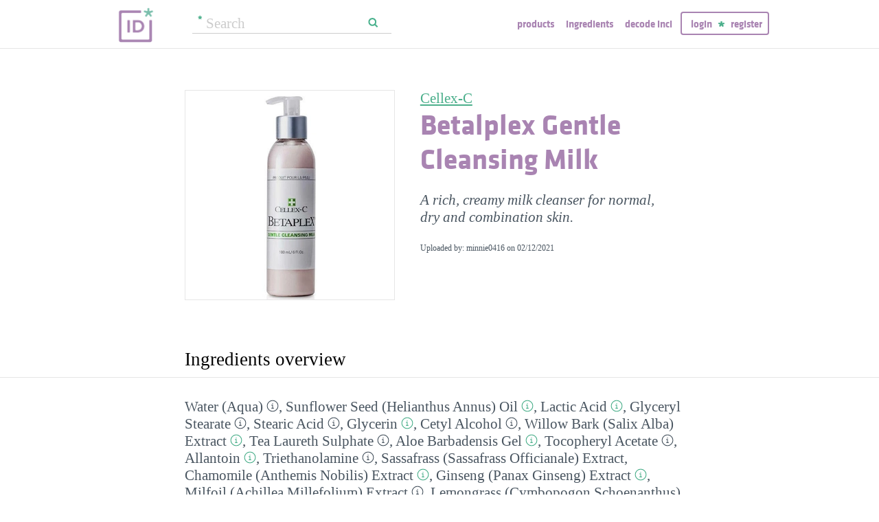

--- FILE ---
content_type: text/html; charset=utf-8
request_url: https://incidecoder.com/products/cellex-c-betalplex-gentle-cleansing-milk
body_size: 19311
content:

<!DOCTYPE html>
<html lang="en">
<head>
    <meta content="text/html; charset=utf-8" http-equiv="content-type">
    <meta name="viewport" content="initial-scale=1.0, user-scalable=no, minimum-scale=1.0, maximum-scale=1.0">
    <title>Cellex-C Betalplex Gentle Cleansing Milk ingredients (Explained)</title>
    <meta name="description" content="Cellex-C Betalplex Gentle Cleansing Milk ingredients explained: Water (Aqua), Sunflower Seed (Helianthus Annus) Oil, Lactic Acid, Glyceryl Stearate, Stearic Acid, Glycerin, Cetyl Alcohol, Willow Bark (Salix Alba) Extract, Tea Laureth Sulphate, Aloe Barbadensis Gel, Tocopheryl Acetate, Allantoin, Triethanolamine, Sassafrass (Sassafrass Officianale) Extract, Chamomile (Anthemis Nobilis) Extract, Ginseng (Panax Ginseng) Extract, Milfoil (Achillea Millefolium) Extract, Lemongrass (Cymbopogon Schoenanthus) Extract, Methylparaben, Propylparaben, Fragrance (Parfum)">
    <link rel="preload" as="font" href="https://incidecoder-assets.storage.googleapis.com/assets/css/fonts/klavika-regular-webfont.woff" type="font/woff" crossorigin="anonymous">
<link rel="preload" as="font" href="https://incidecoder-assets.storage.googleapis.com/assets/css/fonts/klavika-bold-webfont.woff" type="font/woff" crossorigin="anonymous"><link rel="stylesheet" href="https://incidecoder-assets.storage.googleapis.com/assets/bundles/css/all-styles.2d9aab924b7f1fd18861.css"><style nonce="FJsc44Twgnn6fSis1ezz1WK3FSVktJCGi-u2B5QH6oU">
    @font-face {
        font-family: 'klavika_regular';
        src: url('https://incidecoder-assets.storage.googleapis.com/assets/css/fonts/klavika-regular-webfont.eot');
        src: url('https://incidecoder-assets.storage.googleapis.com/assets/css/fonts/klavika-regular-webfont.eot?#iefix') format('embedded-opentype'),
             url('https://incidecoder-assets.storage.googleapis.com/assets/css/fonts/klavika-regular-webfont.woff') format('woff'),
             url('https://incidecoder-assets.storage.googleapis.com/assets/css/fonts/klavika-regular-webfont.ttf') format('truetype'),
             url('https://incidecoder-assets.storage.googleapis.com/assets/css/fonts/klavika-regular-webfont.svg#klavika-regular') format('svg');
        font-weight: normal;
        font-style: normal;
        font-display: fallback;
    }
    @font-face {
        font-family: 'klavika_bold';
        src: url('https://incidecoder-assets.storage.googleapis.com/assets/css/fonts/klavika-bold-webfont.eot');
        src: url('https://incidecoder-assets.storage.googleapis.com/assets/css/fonts/klavika-bold-webfont.eot?#iefix') format('embedded-opentype'),
             url('https://incidecoder-assets.storage.googleapis.com/assets/css/fonts/klavika-bold-webfont.woff') format('woff'),
             url('https://incidecoder-assets.storage.googleapis.com/assets/css/fonts/klavika-bold-webfont.ttf') format('truetype'),
             url('https://incidecoder-assets.storage.googleapis.com/assets/css/fonts/klavika-bold-webfont.svg#klavika-bold') format('svg');
        font-weight: normal;
        font-style: normal;
        font-display: fallback;
    }
</style><link rel="preconnect" href="https://www.facebook.com">
<link rel="preconnect" href="https://www.gstatic.com">
<link rel="preconnect" href="https://www.google.com">
<link rel="preconnect" href="https://connect.facebook.net">
<link rel="preconnect" href="https://www.google-analytics.com">
    <meta name="apple-mobile-web-app-title" content="INCIDecoder">
<meta name="application-name" content="INCIDecoder">
<meta name="apple-mobile-web-app-title" content="INCIDecoder">
<meta name="application-name" content="INCIDecoder">
<meta name="apple-mobile-web-app-title" content="INCIDecoder">
<meta name="application-name" content="INCIDecoder">
<link rel="apple-touch-icon" sizes="180x180" href="https://incidecoder-assets.storage.googleapis.com/assets/icons/apple-touch-icon.png?v=OmJRBjJrvk">
<link rel="apple-touch-icon" sizes="152x152" href="https://incidecoder-assets.storage.googleapis.com/assets/icons/apple-touch-icon-152x152.png?v=OmJRBjJrvk">
<link rel="apple-touch-icon" sizes="120x120" href="https://incidecoder-assets.storage.googleapis.com/assets/icons/apple-touch-icon-120x120.png?v=OmJRBjJrvk">
<link rel="icon" type="image/png" sizes="32x32" href="https://incidecoder-assets.storage.googleapis.com/assets/icons/favicon-32x32.png?v=OmJRBjJrvk">
<link rel="icon" type="image/png" sizes="16x16" href="https://incidecoder-assets.storage.googleapis.com/assets/icons/favicon-16x16.png?v=OmJRBjJrvk">
<link rel="manifest" href="https://incidecoder-assets.storage.googleapis.com/assets/icons/site.webmanifest?v=OmJRBjJrvk_v2">
<link rel="mask-icon" href="https://incidecoder-assets.storage.googleapis.com/assets/icons/safari-pinned-tab.svg?v=OmJRBjJrvk" color="#a984b2">
<link rel="shortcut icon" href="https://incidecoder-assets.storage.googleapis.com/assets/icons/favicon.ico?v=OmJRBjJrvk">
<meta name="apple-mobile-web-app-title" content="INCIDecoder">
<meta name="application-name" content="INCIDecoder">
<meta name="msapplication-TileColor" content="#603cba">
<meta name="msapplication-TileImage" content="https://incidecoder-assets.storage.googleapis.com/assets/icons/mstile-144x144.png?v=OmJRBjJrvk">
<meta name="theme-color" content="#ffffff">
    <meta name="google-site-verification" content="8VqQG8p3G9e1SAcXKwQGoi3H2Dd8WGESZBL9yTJCa3U">
    

    <!-- Google tag (gtag.js) -->
    <script nonce="FJsc44Twgnn6fSis1ezz1WK3FSVktJCGi-u2B5QH6oU" async src="https://www.googletagmanager.com/gtag/js?id=G-WSCGSQYT7T"></script>
    <script nonce="FJsc44Twgnn6fSis1ezz1WK3FSVktJCGi-u2B5QH6oU">
      window.dataLayer = window.dataLayer || [];
      function gtag(){dataLayer.push(arguments);}
      gtag('js', new Date());
      
      gtag('config', 'G-WSCGSQYT7T');
    </script>

    <script nonce="FJsc44Twgnn6fSis1ezz1WK3FSVktJCGi-u2B5QH6oU">
      (function(i,s,o,g,r,a,m){i['GoogleAnalyticsObject']=r;i[r]=i[r]||function(){
      (i[r].q=i[r].q||[]).push(arguments)},i[r].l=1*new Date();a=s.createElement(o),
      m=s.getElementsByTagName(o)[0];a.async=1;a.src=g;m.parentNode.insertBefore(a,m)
      })(window,document,'script','//www.google-analytics.com/analytics.js','ga');

      ga('create', 'UA-5645560-6', 'auto');
      if (location.hostname == 'localhost') {
          // disable analytics on localhost
          ga('set', 'sendHitTask', null);
      }
      ga('set', 'contentGroup1', 'Product');
      ga('send', 'pageview');
    </script>
<!-- Facebook Pixel Code -->
<script nonce="FJsc44Twgnn6fSis1ezz1WK3FSVktJCGi-u2B5QH6oU">
  !function(f,b,e,v,n,t,s)
  {if(f.fbq)return;n=f.fbq=function(){n.callMethod?
  n.callMethod.apply(n,arguments):n.queue.push(arguments)};
  if(!f._fbq)f._fbq=n;n.push=n;n.loaded=!0;n.version='2.0';
  n.queue=[];t=b.createElement(e);t.async=!0;
  t.src=v;s=b.getElementsByTagName(e)[0];
  s.parentNode.insertBefore(t,s)}(window, document,'script',
  'https://connect.facebook.net/en_US/fbevents.js');
  fbq('init', '322816185011739');
  fbq('track', 'PageView');
</script>
<noscript><img height="1" width="1" class="hidden"
  src="https://www.facebook.com/tr?id=322816185011739&ev=PageView&noscript=1"
/></noscript>
<!-- End Facebook Pixel Code -->
</head>

<body class="fs21">
    <div class="margin-0px-auto">
        <div id="header" class="header greybottomborder">
            <div class="maxwidth">
                <div class="simple-side-padding">
                    <div class="header-right">
                        <a href="/" class="main-title">
                            <img id="logo" src="https://incidecoder-assets.storage.googleapis.com/assets/img/idlogo.png" alt="Ingredients explained" width="153" height="103">
                        </a><div class="hideonmobil header-search-no-mobile">
                                
<div class="smallsearchform">
     <form method="get" action="/search" class="form">
        <input name="query" type="text" placeholder="Search"
            >
        <input type="submit" value="Search" class="">
    </form>
</div>

                            </div><div id="menu" class="hideonmobil hideotablet">
                            <a class="lowercase klavikab lilac topmenu paddingrs" href="/products">Products</a>
                            <a class="lowercase klavikab lilac topmenu paddingrs" href="/ingredients">Ingredients</a>
                            <a class="lowercase klavikab lilac topmenu paddingrs" href="/decode-inci">Decode INCI</a><span class="menuitemborder borderlilac display-inline">
                                    <a class="lowercase klavikab lilac topmenu" href="/account/login">Login</a>
                                    <img class="header-login-goodie1 header-login-goodie2" src="https://incidecoder-assets.storage.googleapis.com/assets/img/star_goodie.png" alt="">
                                    <a class="lowercase klavikab lilac topmenu" href="/account/register">Register</a>
                                </span></div>
                        <div class="mobilonly tabletonly">
                            <img  src="https://incidecoder-assets.storage.googleapis.com/assets/img/mobilmenu.png" class="mobilmenu-open" alt="mobile menu" width="110" height="100">
                        </div>
                    </div>
                    <div id="mobilmenu" class="mobilonly tabletonly mobilemenuopened hidden">
                        <div class="greybottomborder paddinglm"><span  class="menuitemborder borderwhite" >
                                    <a class="lowercase klavikab white topmenu" href="/account/login">Login</a>
                                    <img class="header-login-goodie1" src="https://incidecoder-assets.storage.googleapis.com/assets/img/star_white.png" alt="">
                                    <a class="lowercase klavikab white topmenu" href="/account/register">Register</a>
                                    <!-- needed because of a Chrome bug: right border is not visible otherwise -->
                                    <div class="fright"></div>
                                </span><img class="mobilmenu-close" src="https://incidecoder-assets.storage.googleapis.com/assets/img/cross-mark.png" alt="close message"/>
                        </div>
                        <div  class="paddinglm paddingtm">
                            <a class="lowercase klavikab white mobilmenuitem paddingrs" href="/products">Products</a>
                            <a class="lowercase klavikab white mobilmenuitem paddingrs" href="/ingredients">Ingredients</a>
                            <a class="lowercase klavikab white mobilmenuitem paddingrs" href="/decode-inci">Decode INCI</a></div>
                    </div>
                </div>
            </div>
        </div>  <!-- end of header--><a href="https://www.instagram.com/incidecodercom/" class="black">

            <div class="mobilonly pinkblock paddingts paddingbs center width100">
                <img src="https://incidecoder-assets.storage.googleapis.com/assets/img/instagram.png" class="link-icon opaque" alt="">
                <span class="underline">Follow us on our new Insta page &#187;</span>
            </div>
        </a><div id="content" class="content"><div class="dynamic-messages"></div>

            <!-- search on mobile --><div class="mobilonly simple-side-padding header-search-mobile">
                    
<div class="smallsearchform">
     <form method="get" action="/search" class="form">
        <input name="query" type="text" placeholder="Search"
            >
        <input type="submit" value="Search" class="">
    </form>
</div>

                </div>

<div class="detailpage">
    
    
    
    

    

    <div class="std-side-padding paddingtl">
        <div class="prodinfocontainer">
            
              <div class="imgcontainer fleft">
                <div class="image imgborder" id="product-main-image"><picture>
            <source srcset="https://incidecoder-content.storage.googleapis.com/2af100db-48be-4187-aea4-f470fca19ef9/products/cellex-c-betalplex-gentle-cleansing-milk/cellex-c-betalplex-gentle-cleansing-milk_front_photo_300x300@1x.webp 1.0000x, https://incidecoder-content.storage.googleapis.com/2af100db-48be-4187-aea4-f470fca19ef9/products/cellex-c-betalplex-gentle-cleansing-milk/cellex-c-betalplex-gentle-cleansing-milk_front_photo_300x300@2x.webp 2.0000x, https://incidecoder-content.storage.googleapis.com/2af100db-48be-4187-aea4-f470fca19ef9/products/cellex-c-betalplex-gentle-cleansing-milk/cellex-c-betalplex-gentle-cleansing-milk_front_photo_300x300@3x.webp 3.0000x" type="image/webp">
            <source srcset="https://incidecoder-content.storage.googleapis.com/2af100db-48be-4187-aea4-f470fca19ef9/products/cellex-c-betalplex-gentle-cleansing-milk/cellex-c-betalplex-gentle-cleansing-milk_front_photo_300x300@1x.jpeg 1.0000x, https://incidecoder-content.storage.googleapis.com/2af100db-48be-4187-aea4-f470fca19ef9/products/cellex-c-betalplex-gentle-cleansing-milk/cellex-c-betalplex-gentle-cleansing-milk_front_photo_300x300@2x.jpeg 2.0000x, https://incidecoder-content.storage.googleapis.com/2af100db-48be-4187-aea4-f470fca19ef9/products/cellex-c-betalplex-gentle-cleansing-milk/cellex-c-betalplex-gentle-cleansing-milk_front_photo_300x300@3x.jpeg 3.0000x" type="image/jpeg">

            
                <img src="https://incidecoder-content.storage.googleapis.com/2af100db-48be-4187-aea4-f470fca19ef9/products/cellex-c-betalplex-gentle-cleansing-milk/cellex-c-betalplex-gentle-cleansing-milk_front_photo_original.jpeg" alt="Cellex-C Betalplex Gentle Cleansing Milk" >
            
        </picture></div>
                
              </div>
            

        </div>

        
        <div class="prodinfobox prodnexttoimage fleft">
        
            <div class="marginb23">
              <h1>
                <div class="fs21 normal">
                  <span id="product-brand-title">
                    
<a href="/brands/cellex-c" class="underline">Cellex-C</a>
                  </span>
                </div>
                <div class="klavikab lilac"><span id="product-title">Betalplex Gentle Cleansing Milk</span></div>
              </h1>

              <div class="marginb23 margint23 italic">
                <span id="product-details">
    
    A rich, creamy milk cleanser for normal, dry and combination skin.
    </span></div>
                
                <div class="fs12">Uploaded by: minnie0416 on <time datetime="2021-02-12">02/12/2021</time></div></div>
        </div>
        <div class="clear"></div>
    </div>



    <div class="ingredlist-short-like-section">
        <h2 class="section-v3-title std-side-padding paddingt60">Ingredients overview</h2>

        <div class="std-side-padding paddingtb30">
            <div id="ingredlist-short">
              <div class="showmore-section ingredlist-short-like-section" id="showmore-section-ingredlist-short" role="list">

    

    
        <div class="" role="group"><span class="" role="listitem"><a href="/ingredients/water"
       class="ingred-link black    " >Water (Aqua)</a><span class="info-circle info-circle-ingred-short our-take-no-take tooltip" data-tooltip-content="#tt-water"></span>,
                            </span><span class="" role="listitem"><a href="/ingredients/helianthus-annuus-seed-oil"
       class="ingred-link black    " >Sunflower Seed (Helianthus Annus) Oil</a><span class="info-circle info-circle-ingred-short our-take-goodie tooltip" data-tooltip-content="#tt-helianthus-annuus-seed-oil"></span>,
                            </span><span class="" role="listitem"><a href="/ingredients/lactic-acid"
       class="ingred-link black    " >Lactic Acid</a><span class="info-circle info-circle-ingred-short our-take-superstar tooltip" data-tooltip-content="#tt-lactic-acid"></span>,
                            </span><span class="" role="listitem"><a href="/ingredients/glyceryl-stearate"
       class="ingred-link black    " >Glyceryl Stearate</a><span class="info-circle info-circle-ingred-short our-take-no-take tooltip" data-tooltip-content="#tt-glyceryl-stearate"></span>,
                            </span><span class="" role="listitem"><a href="/ingredients/stearic-acid"
       class="ingred-link black    " >Stearic Acid</a><span class="info-circle info-circle-ingred-short our-take-no-take tooltip" data-tooltip-content="#tt-stearic-acid"></span>,
                            </span><span class="" role="listitem"><a href="/ingredients/glycerin"
       class="ingred-link black    " >Glycerin</a><span class="info-circle info-circle-ingred-short our-take-superstar tooltip" data-tooltip-content="#tt-glycerin"></span>,
                            </span><span class="" role="listitem"><a href="/ingredients/cetyl-alcohol"
       class="ingred-link black    " >Cetyl Alcohol</a><span class="info-circle info-circle-ingred-short our-take-no-take tooltip" data-tooltip-content="#tt-cetyl-alcohol"></span>,
                            </span><span class="" role="listitem"><a href="/ingredients/salix-alba-bark-extract"
       class="ingred-link black    " >Willow Bark (Salix Alba) Extract</a><span class="info-circle info-circle-ingred-short our-take-goodie tooltip" data-tooltip-content="#tt-salix-alba-bark-extract"></span>,
                            </span><span class="" role="listitem"><a href="/ingredients/tea-laureth-sulfate"
       class="ingred-link black    " >Tea Laureth Sulphate</a><span class="info-circle info-circle-ingred-short our-take-no-take tooltip" data-tooltip-content="#tt-tea-laureth-sulfate"></span>,
                            
        <button class="link-like showmore-link-mobile showmore-link">[more]</button></span><span class="showmore-mobile" role="listitem"><a href="/ingredients/aloe-barbadensis-leaf-juice"
       class="ingred-link black    " >Aloe Barbadensis Gel</a><span class="info-circle info-circle-ingred-short our-take-goodie tooltip" data-tooltip-content="#tt-aloe-barbadensis-leaf-juice"></span>,
                            </span><span class="showmore-mobile" role="listitem"><a href="/ingredients/tocopheryl-acetate"
       class="ingred-link black    " >Tocopheryl Acetate</a><span class="info-circle info-circle-ingred-short our-take-no-take tooltip" data-tooltip-content="#tt-tocopheryl-acetate"></span>,
                            </span><span class="showmore-mobile" role="listitem"><a href="/ingredients/allantoin"
       class="ingred-link black    " >Allantoin</a><span class="info-circle info-circle-ingred-short our-take-goodie tooltip" data-tooltip-content="#tt-allantoin"></span>,
                            </span><span class="showmore-mobile" role="listitem"><a href="/ingredients/triethanolamine"
       class="ingred-link black    " >Triethanolamine</a><span class="info-circle info-circle-ingred-short our-take-no-take tooltip" data-tooltip-content="#tt-triethanolamine"></span>,
                            </span><span class="showmore-mobile" role="listitem"><a href="/ingredients/sassafras-officinale-bark-extract"
       class="ingred-link black    " >Sassafrass (Sassafrass Officianale) Extract</a>,
                            </span><span class="showmore-mobile" role="listitem"><a href="/ingredients/chamomilla-recutita-flower-extract"
       class="ingred-link black    " >Chamomile (Anthemis Nobilis) Extract</a><span class="info-circle info-circle-ingred-short our-take-goodie tooltip" data-tooltip-content="#tt-chamomilla-recutita-flower-extract"></span>,
                            </span><span class="showmore-mobile" role="listitem"><a href="/ingredients/panax-ginseng-root-extract"
       class="ingred-link black    " >Ginseng (Panax Ginseng) Extract</a><span class="info-circle info-circle-ingred-short our-take-goodie tooltip" data-tooltip-content="#tt-panax-ginseng-root-extract"></span>,
                            </span><span class="showmore-mobile" role="listitem"><a href="/ingredients/achillea-millefolium-extract"
       class="ingred-link black    " >Milfoil (Achillea Millefolium) Extract</a><span class="info-circle info-circle-ingred-short our-take-no-take tooltip" data-tooltip-content="#tt-achillea-millefolium-extract"></span>,
                            </span><span class="showmore-mobile" role="listitem"><a href="/ingredients/cymbopogon-schoenanthus-extract"
       class="ingred-link black    " >Lemongrass (Cymbopogon Schoenanthus) Extract</a><span class="info-circle info-circle-ingred-short our-take-no-take tooltip" data-tooltip-content="#tt-cymbopogon-schoenanthus-extract"></span>,
                            </span><span class="showmore-mobile" role="listitem"><a href="/ingredients/methylparaben"
       class="ingred-link black    " >Methylparaben</a><span class="info-circle info-circle-ingred-short our-take-no-take tooltip" data-tooltip-content="#tt-methylparaben"></span>,
                            </span><span class="showmore-mobile" role="listitem"><a href="/ingredients/propylparaben"
       class="ingred-link black    " >Propylparaben</a><span class="info-circle info-circle-ingred-short our-take-no-take tooltip" data-tooltip-content="#tt-propylparaben"></span>,
                            </span><span class="showmore-mobile" role="listitem"><a href="/ingredients/parfum"
       class="ingred-link black    " >Fragrance (Parfum)</a><span class="info-circle info-circle-ingred-short our-take-icky tooltip" data-tooltip-content="#tt-parfum"></span></span></div><button class="link-like showless-link">[less]</button>

</div>
            </div>
            
            <div id="inci-warning">
              <div class="fs16 italic">
  
    Read more on <a href="/ingredient-lists">how to read an ingredient list &gt;&gt;</a>
  
</div>
            </div></div>

        <div class="std-side-padding paddingb30">
            <div class="fs16 bold">
                
              <span id="compare-controls"><span class="link-with-icon"><button
      data-postlinkurl="/compare/add/cellex-c-betalplex-gentle-cleansing-milk"
      data-postlinkdata='{ "title": "Cellex-C Betalplex Gentle Cleansing Milk" }'
      class="postlink link-like">
        <img src="https://incidecoder-assets.storage.googleapis.com/assets/img/000062-two-documents-text.svg" class="link-icon">Compare</button>
    
  </span>
  
  <span class="vertical-separator "></span>
</span>

              
              
              
                <span class="link-with-icon">
                  <button id="open-report-error-dialog" title="Click here to report a problem with this page" class="link-like bold">
                    <img src="https://incidecoder-assets.storage.googleapis.com/assets/img/triangle-exclamation-mark-2.svg" class="link-icon">Report Error</button>
                </span>
              <span class="vertical-separator"></span>
              
              <span class="link-with-icon">
                <button class="link-like bold" id="openblogdialog" title="Click here to embed ingredient list into your blog">
                  <img src="https://incidecoder-assets.storage.googleapis.com/assets/img/embed-to-blog.svg" class="link-icon" alt="">Embed
                </button>
              </span>
            </div>
        </div>


    </div>

    <div class="ingredlist-short-like-section" id="ingredlist-highlights-section">

    <h2 class="section-v3-title std-side-padding">Highlights</h2>

    <div class="std-side-padding paddingtb30"><div class="paddingb30 hashtags"><span class="hashtag tooltip" data-tooltip-content="#tt-hashtag-1">#alcohol-free</span>
            </div>
        <div class="tooltip_templates"><div id="tt-hashtag-1">
                    <div class="ingred-tooltip-text">
                        Alcohol Free
                    </div>
                </div></div>
    <div class="ingredlist-by-function-block"><h3 class="klavikab lilac">Key Ingredients</h3><div>
            <span class="bold"><a href="/ingredient-functions/antioxidant"  class="func-link" title="">Antioxidant</a></span>: 
                <span><a href="/ingredients/tocopheryl-acetate"
       class="ingred-link black    " >Tocopheryl Acetate</a><span class="info-circle info-circle-ingred-short our-take-no-take tooltip" data-tooltip-content="#tt-tocopheryl-acetate"></span>, </span><span><a href="/ingredients/chamomilla-recutita-flower-extract"
       class="ingred-link black    " >Chamomile (Anthemis Nobilis) Extract</a><span class="info-circle info-circle-ingred-short our-take-goodie tooltip" data-tooltip-content="#tt-chamomilla-recutita-flower-extract"></span>, </span><span><a href="/ingredients/panax-ginseng-root-extract"
       class="ingred-link black    " >Ginseng (Panax Ginseng) Extract</a><span class="info-circle info-circle-ingred-short our-take-goodie tooltip" data-tooltip-content="#tt-panax-ginseng-root-extract"></span></span></div><div>
            <span class="bold"><a href="/ingredient-functions/exfoliant"  class="func-link" title="">Exfoliant</a></span>: 
                <span><a href="/ingredients/lactic-acid"
       class="ingred-link black    " >Lactic Acid</a><span class="info-circle info-circle-ingred-short our-take-superstar tooltip" data-tooltip-content="#tt-lactic-acid"></span></span></div><div>
            <span class="bold"><a href="/ingredient-functions/skin-identical-ingredient"  class="func-link" title="">Skin-identical ingredient</a></span>: 
                <span><a href="/ingredients/glycerin"
       class="ingred-link black    " >Glycerin</a><span class="info-circle info-circle-ingred-short our-take-superstar tooltip" data-tooltip-content="#tt-glycerin"></span></span></div><div>
            <span class="bold"><a href="/ingredient-functions/soothing"  class="func-link" title="">Soothing</a></span>: 
                <span><a href="/ingredients/salix-alba-bark-extract"
       class="ingred-link black    " >Willow Bark (Salix Alba) Extract</a><span class="info-circle info-circle-ingred-short our-take-goodie tooltip" data-tooltip-content="#tt-salix-alba-bark-extract"></span>, </span><span><a href="/ingredients/aloe-barbadensis-leaf-juice"
       class="ingred-link black    " >Aloe Barbadensis Gel</a><span class="info-circle info-circle-ingred-short our-take-goodie tooltip" data-tooltip-content="#tt-aloe-barbadensis-leaf-juice"></span>, </span><span><a href="/ingredients/allantoin"
       class="ingred-link black    " >Allantoin</a><span class="info-circle info-circle-ingred-short our-take-goodie tooltip" data-tooltip-content="#tt-allantoin"></span>, </span><span><a href="/ingredients/chamomilla-recutita-flower-extract"
       class="ingred-link black    " >Chamomile (Anthemis Nobilis) Extract</a><span class="info-circle info-circle-ingred-short our-take-goodie tooltip" data-tooltip-content="#tt-chamomilla-recutita-flower-extract"></span>, </span><span><a href="/ingredients/achillea-millefolium-extract"
       class="ingred-link black    " >Milfoil (Achillea Millefolium) Extract</a><span class="info-circle info-circle-ingred-short our-take-no-take tooltip" data-tooltip-content="#tt-achillea-millefolium-extract"></span>, </span><span><a href="/ingredients/cymbopogon-schoenanthus-extract"
       class="ingred-link black    " >Lemongrass (Cymbopogon Schoenanthus) Extract</a><span class="info-circle info-circle-ingred-short our-take-no-take tooltip" data-tooltip-content="#tt-cymbopogon-schoenanthus-extract"></span></span></div></div><p class="paddingtb20"><button class="link-like readmore arrowleft16 fs16">Show all ingredients by function</button></p>
        <div class="display-none">
    <div class="ingredlist-by-function-block"><h3 class="klavikab lilac">Other Ingredients</h3><div>
            <span class="bold"><a href="/ingredient-functions/buffering"  class="func-link" title="">Buffering</a></span>: 
                <span><a href="/ingredients/lactic-acid"
       class="ingred-link black    " >Lactic Acid</a><span class="info-circle info-circle-ingred-short our-take-superstar tooltip" data-tooltip-content="#tt-lactic-acid"></span>, </span><span><a href="/ingredients/triethanolamine"
       class="ingred-link black    " >Triethanolamine</a><span class="info-circle info-circle-ingred-short our-take-no-take tooltip" data-tooltip-content="#tt-triethanolamine"></span></span></div><div>
            <span class="bold"><a href="/ingredient-functions/emollient"  class="func-link" title="">Emollient</a></span>: 
                <span><a href="/ingredients/helianthus-annuus-seed-oil"
       class="ingred-link black    " >Sunflower Seed (Helianthus Annus) Oil</a><span class="info-circle info-circle-ingred-short our-take-goodie tooltip" data-tooltip-content="#tt-helianthus-annuus-seed-oil"></span>, </span><span><a href="/ingredients/glyceryl-stearate"
       class="ingred-link black    " >Glyceryl Stearate</a><span class="info-circle info-circle-ingred-short our-take-no-take tooltip" data-tooltip-content="#tt-glyceryl-stearate"></span>, </span><span><a href="/ingredients/stearic-acid"
       class="ingred-link black    " >Stearic Acid</a><span class="info-circle info-circle-ingred-short our-take-no-take tooltip" data-tooltip-content="#tt-stearic-acid"></span>, </span><span><a href="/ingredients/cetyl-alcohol"
       class="ingred-link black    " >Cetyl Alcohol</a><span class="info-circle info-circle-ingred-short our-take-no-take tooltip" data-tooltip-content="#tt-cetyl-alcohol"></span>, </span><span><a href="/ingredients/panax-ginseng-root-extract"
       class="ingred-link black    " >Ginseng (Panax Ginseng) Extract</a><span class="info-circle info-circle-ingred-short our-take-goodie tooltip" data-tooltip-content="#tt-panax-ginseng-root-extract"></span></span></div><div>
            <span class="bold"><a href="/ingredient-functions/emulsifying"  class="func-link" title="">Emulsifying</a></span>: 
                <span><a href="/ingredients/glyceryl-stearate"
       class="ingred-link black    " >Glyceryl Stearate</a><span class="info-circle info-circle-ingred-short our-take-no-take tooltip" data-tooltip-content="#tt-glyceryl-stearate"></span></span></div><div>
            <span class="bold"><a href="/ingredient-functions/moisturizer-humectant"  class="func-link" title="">Moisturizer/humectant</a></span>: 
                <span><a href="/ingredients/lactic-acid"
       class="ingred-link black    " >Lactic Acid</a><span class="info-circle info-circle-ingred-short our-take-superstar tooltip" data-tooltip-content="#tt-lactic-acid"></span>, </span><span><a href="/ingredients/glycerin"
       class="ingred-link black    " >Glycerin</a><span class="info-circle info-circle-ingred-short our-take-superstar tooltip" data-tooltip-content="#tt-glycerin"></span>, </span><span><a href="/ingredients/aloe-barbadensis-leaf-juice"
       class="ingred-link black    " >Aloe Barbadensis Gel</a><span class="info-circle info-circle-ingred-short our-take-goodie tooltip" data-tooltip-content="#tt-aloe-barbadensis-leaf-juice"></span></span></div><div>
            <span class="bold"><a href="/ingredient-functions/perfuming"  class="func-link" title="">Perfuming</a></span>: 
                <span><a href="/ingredients/propylparaben"
       class="ingred-link black    " >Propylparaben</a><span class="info-circle info-circle-ingred-short our-take-no-take tooltip" data-tooltip-content="#tt-propylparaben"></span>, </span><span><a href="/ingredients/parfum"
       class="ingred-link black    " >Fragrance (Parfum)</a><span class="info-circle info-circle-ingred-short our-take-icky tooltip" data-tooltip-content="#tt-parfum"></span></span></div><div>
            <span class="bold"><a href="/ingredient-functions/preservative"  class="func-link" title="">Preservative</a></span>: 
                <span><a href="/ingredients/methylparaben"
       class="ingred-link black    " >Methylparaben</a><span class="info-circle info-circle-ingred-short our-take-no-take tooltip" data-tooltip-content="#tt-methylparaben"></span>, </span><span><a href="/ingredients/propylparaben"
       class="ingred-link black    " >Propylparaben</a><span class="info-circle info-circle-ingred-short our-take-no-take tooltip" data-tooltip-content="#tt-propylparaben"></span></span></div><div>
            <span class="bold"><a href="/ingredient-functions/solvent"  class="func-link" title="">Solvent</a></span>: 
                <span><a href="/ingredients/water"
       class="ingred-link black    " >Water (Aqua)</a><span class="info-circle info-circle-ingred-short our-take-no-take tooltip" data-tooltip-content="#tt-water"></span></span></div><div>
            <span class="bold"><a href="/ingredient-functions/surfactant-cleansing"  class="func-link" title="">Surfactant/cleansing</a></span>: 
                <span><a href="/ingredients/tea-laureth-sulfate"
       class="ingred-link black    " >Tea Laureth Sulphate</a><span class="info-circle info-circle-ingred-short our-take-no-take tooltip" data-tooltip-content="#tt-tea-laureth-sulfate"></span>, </span><span><a href="/ingredients/achillea-millefolium-extract"
       class="ingred-link black    " >Milfoil (Achillea Millefolium) Extract</a><span class="info-circle info-circle-ingred-short our-take-no-take tooltip" data-tooltip-content="#tt-achillea-millefolium-extract"></span></span></div><div>
            <span class="bold"><a href="/ingredient-functions/viscosity-controlling"  class="func-link" title="">Viscosity controlling</a></span>: 
                <span><a href="/ingredients/stearic-acid"
       class="ingred-link black    " >Stearic Acid</a><span class="info-circle info-circle-ingred-short our-take-no-take tooltip" data-tooltip-content="#tt-stearic-acid"></span>, </span><span><a href="/ingredients/cetyl-alcohol"
       class="ingred-link black    " >Cetyl Alcohol</a><span class="info-circle info-circle-ingred-short our-take-no-take tooltip" data-tooltip-content="#tt-cetyl-alcohol"></span></span></div></div></div></div>

</div>

    <div id="ingredlist-table-section">
    <h2 class="section-v3-title std-side-padding">Skim through</h2>

<div class="std-side-padding paddingtb30 showmore-section" id="showmore-section-ingredlist-table">
    <table class="product-skim fs16">
        <thead>
            <tr>
                <th>Ingredient name</th>
                <th>what-it-does</th>
                <th>
                    <span class="tooltip" title="irritancy">irr.</span>,
                    <span class="tooltip" title="comedogenicity">com.</span>
                </th>
                <th>ID-Rating</th>
            </tr>
        </thead>
        <tbody><tr class=""><td>
                    <a href="/ingredients/water"  class="black ingred-detail-link">Water (Aqua)</a>
                </td>
                <td><a href="/ingredient-functions/solvent"  class="lilac ingred-function-link">solvent</a></td>
                <td></td>
                <td></td></tr><tr class=""><td>
                    <a href="/ingredients/helianthus-annuus-seed-oil"  class="black ingred-detail-link">Sunflower Seed (Helianthus Annus) Oil</a>
                </td>
                <td><a href="/ingredient-functions/emollient"  class="lilac ingred-function-link">emollient</a></td>
                <td><span class="irrncom"><span class="colorcode0" title="irritancy: 0">0</span>,
                        <span class="colorcode0" title="comedogenicity: 0">0</span></span></td>
                <td><span class="our-take our-take-goodie">goodie</span></td></tr><tr class=""><td>
                    <a href="/ingredients/lactic-acid"  class="black ingred-detail-link">Lactic Acid</a>
                </td>
                <td><a href="/ingredient-functions/exfoliant"  class="lilac ingred-function-link">exfoliant</a>,
                        <a href="/ingredient-functions/moisturizer-humectant"  class="lilac ingred-function-link">moisturizer/​humectant</a>,
                        <a href="/ingredient-functions/buffering"  class="lilac ingred-function-link">buffering</a></td>
                <td></td>
                <td><span class="our-take our-take-superstar">superstar</span></td></tr><tr class=""><td>
                    <a href="/ingredients/glyceryl-stearate"  class="black ingred-detail-link">Glyceryl Stearate</a>
                </td>
                <td><a href="/ingredient-functions/emollient"  class="lilac ingred-function-link">emollient</a>,
                        <a href="/ingredient-functions/emulsifying"  class="lilac ingred-function-link">emulsifying</a></td>
                <td><span class="irrncom"><span class="colorcode0" title="irritancy: 0">0</span>,
                        <span class="colorcode1" title="comedogenicity: 1">1</span></span></td>
                <td></td></tr><tr class="showmore-mobile"><td>
                    <a href="/ingredients/stearic-acid"  class="black ingred-detail-link">Stearic Acid</a>
                </td>
                <td><a href="/ingredient-functions/emollient"  class="lilac ingred-function-link">emollient</a>,
                        <a href="/ingredient-functions/viscosity-controlling"  class="lilac ingred-function-link">viscosity controlling</a></td>
                <td><span class="irrncom"><span class="colorcode0" title="irritancy: 0">0</span>,
                        <span class="colorcode2" title="comedogenicity: 2">2</span>-<span class="colorcode3" title="comedogenicity: 3">3</span></span></td>
                <td></td></tr><tr class="showmore-mobile"><td>
                    <a href="/ingredients/glycerin"  class="black ingred-detail-link">Glycerin</a>
                </td>
                <td><a href="/ingredient-functions/skin-identical-ingredient"  class="lilac ingred-function-link">skin-identical ingredient</a>,
                        <a href="/ingredient-functions/moisturizer-humectant"  class="lilac ingred-function-link">moisturizer/​humectant</a></td>
                <td><span class="irrncom"><span class="colorcode0" title="irritancy: 0">0</span>,
                        <span class="colorcode0" title="comedogenicity: 0">0</span></span></td>
                <td><span class="our-take our-take-superstar">superstar</span></td></tr><tr class="showmore-mobile"><td>
                    <a href="/ingredients/cetyl-alcohol"  class="black ingred-detail-link">Cetyl Alcohol</a>
                </td>
                <td><a href="/ingredient-functions/emollient"  class="lilac ingred-function-link">emollient</a>,
                        <a href="/ingredient-functions/viscosity-controlling"  class="lilac ingred-function-link">viscosity controlling</a></td>
                <td><span class="irrncom"><span class="colorcode2" title="irritancy: 2">2</span>,
                        <span class="colorcode2" title="comedogenicity: 2">2</span></span></td>
                <td></td></tr><tr class="showmore-mobile"><td>
                    <a href="/ingredients/salix-alba-bark-extract"  class="black ingred-detail-link">Willow Bark (Salix Alba) Extract</a>
                </td>
                <td><a href="/ingredient-functions/soothing"  class="lilac ingred-function-link">soothing</a></td>
                <td></td>
                <td><span class="our-take our-take-goodie">goodie</span></td></tr><tr class="showmore-mobile"><td>
                    <a href="/ingredients/tea-laureth-sulfate"  class="black ingred-detail-link">Tea Laureth Sulphate</a>
                </td>
                <td><a href="/ingredient-functions/surfactant-cleansing"  class="lilac ingred-function-link">surfactant/​cleansing</a></td>
                <td></td>
                <td></td></tr><tr class="showmore-mobile"><td>
                    <a href="/ingredients/aloe-barbadensis-leaf-juice"  class="black ingred-detail-link">Aloe Barbadensis Gel</a>
                </td>
                <td><a href="/ingredient-functions/soothing"  class="lilac ingred-function-link">soothing</a>,
                        <a href="/ingredient-functions/moisturizer-humectant"  class="lilac ingred-function-link">moisturizer/​humectant</a></td>
                <td></td>
                <td><span class="our-take our-take-goodie">goodie</span></td></tr><tr class="showmore-mobile showmore-desktop"><td>
                    <a href="/ingredients/tocopheryl-acetate"  class="black ingred-detail-link">Tocopheryl Acetate</a>
                </td>
                <td><a href="/ingredient-functions/antioxidant"  class="lilac ingred-function-link">antioxidant</a></td>
                <td><span class="irrncom"><span class="colorcode0" title="irritancy: 0">0</span>,
                        <span class="colorcode0" title="comedogenicity: 0">0</span></span></td>
                <td></td></tr><tr class="showmore-mobile showmore-desktop"><td>
                    <a href="/ingredients/allantoin"  class="black ingred-detail-link">Allantoin</a>
                </td>
                <td><a href="/ingredient-functions/soothing"  class="lilac ingred-function-link">soothing</a></td>
                <td><span class="irrncom"><span class="colorcode0" title="irritancy: 0">0</span>,
                        <span class="colorcode0" title="comedogenicity: 0">0</span></span></td>
                <td><span class="our-take our-take-goodie">goodie</span></td></tr><tr class="showmore-mobile showmore-desktop"><td>
                    <a href="/ingredients/triethanolamine"  class="black ingred-detail-link">Triethanolamine</a>
                </td>
                <td><a href="/ingredient-functions/buffering"  class="lilac ingred-function-link">buffering</a></td>
                <td><span class="irrncom"><span class="colorcode0" title="irritancy: 0">0</span>,
                        <span class="colorcode2" title="comedogenicity: 2">2</span></span></td>
                <td></td></tr><tr class="showmore-mobile showmore-desktop"><td>
                    <a href="/ingredients/sassafras-officinale-bark-extract"  class="black ingred-detail-link">Sassafrass (Sassafrass Officianale) Extract</a>
                </td>
                <td></td>
                <td></td>
                <td></td></tr><tr class="showmore-mobile showmore-desktop"><td>
                    <a href="/ingredients/chamomilla-recutita-flower-extract"  class="black ingred-detail-link">Chamomile (Anthemis Nobilis) Extract</a>
                </td>
                <td><a href="/ingredient-functions/soothing"  class="lilac ingred-function-link">soothing</a>,
                        <a href="/ingredient-functions/antioxidant"  class="lilac ingred-function-link">antioxidant</a></td>
                <td><span class="irrncom"><span class="colorcode0" title="irritancy: 0">0</span>,
                        <span class="colorcode0" title="comedogenicity: 0">0</span></span></td>
                <td><span class="our-take our-take-goodie">goodie</span></td></tr><tr class="showmore-mobile showmore-desktop"><td>
                    <a href="/ingredients/panax-ginseng-root-extract"  class="black ingred-detail-link">Ginseng (Panax Ginseng) Extract</a>
                </td>
                <td><a href="/ingredient-functions/antioxidant"  class="lilac ingred-function-link">antioxidant</a>,
                        <a href="/ingredient-functions/emollient"  class="lilac ingred-function-link">emollient</a></td>
                <td></td>
                <td><span class="our-take our-take-goodie">goodie</span></td></tr><tr class="showmore-mobile showmore-desktop"><td>
                    <a href="/ingredients/achillea-millefolium-extract"  class="black ingred-detail-link">Milfoil (Achillea Millefolium) Extract</a>
                </td>
                <td><a href="/ingredient-functions/soothing"  class="lilac ingred-function-link">soothing</a>,
                        <a href="/ingredient-functions/surfactant-cleansing"  class="lilac ingred-function-link">surfactant/​cleansing</a></td>
                <td></td>
                <td></td></tr><tr class="showmore-mobile showmore-desktop"><td>
                    <a href="/ingredients/cymbopogon-schoenanthus-extract"  class="black ingred-detail-link">Lemongrass (Cymbopogon Schoenanthus) Extract</a>
                </td>
                <td><a href="/ingredient-functions/soothing"  class="lilac ingred-function-link">soothing</a></td>
                <td></td>
                <td></td></tr><tr class="showmore-mobile showmore-desktop"><td>
                    <a href="/ingredients/methylparaben"  class="black ingred-detail-link">Methylparaben</a>
                </td>
                <td><a href="/ingredient-functions/preservative"  class="lilac ingred-function-link">preservative</a></td>
                <td><span class="irrncom"><span class="colorcode0" title="irritancy: 0">0</span>,
                        <span class="colorcode0" title="comedogenicity: 0">0</span></span></td>
                <td></td></tr><tr class="showmore-mobile showmore-desktop"><td>
                    <a href="/ingredients/propylparaben"  class="black ingred-detail-link">Propylparaben</a>
                </td>
                <td><a href="/ingredient-functions/preservative"  class="lilac ingred-function-link">preservative</a>,
                        <a href="/ingredient-functions/perfuming"  class="lilac ingred-function-link">perfuming</a></td>
                <td><span class="irrncom"><span class="colorcode0" title="irritancy: 0">0</span>,
                        <span class="colorcode0" title="comedogenicity: 0">0</span></span></td>
                <td></td></tr><tr class="showmore-mobile showmore-desktop"><td>
                    <a href="/ingredients/parfum"  class="black ingred-detail-link">Fragrance (Parfum)</a>
                </td>
                <td><a href="/ingredient-functions/perfuming"  class="lilac ingred-function-link">perfuming</a></td>
                <td></td>
                <td><span class="our-take our-take-icky">icky</span></td></tr></tbody>
    </table>
    <div class="showmore-link paddingt30">
        
        
        <button class="link-like showmore-link-mobile showmore-link">[more]</button>
        
        
        <button class="link-like showmore-link-desktop showmore-link">[more]</button>
        
    
    <button class="link-like showless-link">[less]</button>
    </div>
</div>
    </div>

    <div id="ingredlist-long-section">
    <h2 class="section-v3-title std-side-padding"><div class="fs12">Cellex-C Betalplex Gentle Cleansing Milk</div>Ingredients explained</h2>

<div class="std-side-padding paddingtl showmore-section" id="showmore-section-ingredlist-long"><div class="ingred-long  ">
        <div class="ingred-header"><a href="/ingredients/water"
                  class="product-long-ingred-link cardingtitle klavikab fs22 lilac"
                  >Water (Aqua)</a></div><div class="fs16 ingredquickinfo"><span class="itemprop"><span class="label klavikab grey1">Also-called:</span> <span class="value">Aqua </span></span>|<span class="itemprop">
                <span class="label klavikab grey1">What-it-does: </span> 
                <span class="value"><a href="/ingredient-functions/solvent"
                        class="product-long-ingredfunc-link"
                        >solvent</a></span>
            </span></div><div class="ingreddescbox"><p>Good old water, aka H2O. The most common skincare ingredient of all. You can usually find it right in the very first spot of the ingredient list, meaning it&rsquo;s the biggest thing out of all the stuff that makes up the product.&nbsp;</p>

<p>It&rsquo;s mainly a <strong>solvent for ingredients</strong> that do not like to dissolve in oils but rather in water.&nbsp;</p><p><button class="link-like readmore arrowleft16 fs16">Expand to read more</button></p> <div class="display-none">

<p>Once inside the skin, it hydrates, but not from the outside - putting pure water on the skin (hello long baths!) is drying.&nbsp;</p>

<p>One more thing: the water used in cosmetics is purified and deionized (it means that almost all of the mineral ions inside it is removed). Like this, the products can stay more stable over time.&nbsp;</p>
</div></div></div><div class="ingred-long showmore-mobile ">
        <div class="ingred-header"><a href="/ingredients/helianthus-annuus-seed-oil"
                  class="product-long-ingred-link cardingtitle klavikab fs22 lilac"
                  >Sunflower Seed (Helianthus Annus) Oil</a><span class="ourtake grey1"> - goodie</span></div><div class="fs16 ingredquickinfo"><span class="itemprop"><span class="label klavikab grey1">Also-called:</span> <span class="value">Sunflower Oil;Helianthus Annuus Seed Oil </span></span>|<span class="itemprop">
                <span class="label klavikab grey1">What-it-does: </span> 
                <span class="value"><a href="/ingredient-functions/emollient"
                        class="product-long-ingredfunc-link"
                        >emollient</a></span>
            </span>|<span class="itemprop">
                    <span class="label klavikab grey1">Irritancy: </span> 
                    <span class="value">  0</span>
                    
<span class="info-circle info-circle-comedog-long our-take-no-take tooltip grey1" title="<div class='ingred-tooltip-text'>Read where this data comes from and how to interpret it. <a href='/comedogenic-rating' target='_blank' class='italic'>[more]</a></div>"></span>

                </span>
                |<span class="itemprop">
                    <span class="label klavikab grey1">Comedogenicity: </span> 
                    <span class="value">0</span>
                    
<span class="info-circle info-circle-comedog-long our-take-no-take tooltip grey1" title="<div class='ingred-tooltip-text'>Read where this data comes from and how to interpret it. <a href='/comedogenic-rating' target='_blank' class='italic'>[more]</a></div>"></span>

                </span></div><div class="ingreddescbox"><p>Sunflower does not need a big intro as you probably use it in the kitchen as cooking oil, or you munch on the seeds as a healthy snack or you adore its big, beautiful&nbsp;yellow flower during the summer - or you do all of these and probably even more. And by even more &nbsp;we mean putting it all over&nbsp;your face as sunflower oil is <strong>one of the most commonly used plant oils in skincare</strong>.</p>

<p>It&rsquo;s a real oldie: expressed directly from the seeds, the oil is <strong>used</strong> not <strong>for</strong> hundreds but <strong>thousands of years</strong>. According to <a href="http://www.sunflowernsa.com/all-about/history/">The National Sunflower Association</a>, there is evidence&nbsp;that both the plant and its oil were used by American Indians in the area of Arizona and New Mexico about 3000 BC. Do the math: it&#39;s more than 5000 years &ndash; definitely an oldie.</p><p><button class="link-like readmore arrowleft16 fs16">Expand to read more</button></p> <div class="display-none">

<p>Our intro did get pretty big after all (sorry for that), so let&#39;s get to the point finally: sunflower oil - similar to other plant oils - is a <strong>great emollient</strong> that makes the skin smooth and nice and helps to keep it hydrated. It also protects the surface of the skin and<strong> enhances the damaged or irritated skin barrier</strong>. Leslie Bauman notes in <a href="https://www.amazon.com/Cosmetic-Dermatology-Principles-Practice-Second/dp/0071490620/175-9759353-7495068?ie=UTF8&amp;ref_=dp_ob_title_bk">Cosmetic Dermatology</a> that one application of sunflower oil significantly speeds up the recovery of the skin barrier within an hour and sustains the results 5 hours after using it.</p>

<p>It&#39;s also<strong> loaded with</strong>&nbsp;<strong>fatty acids</strong>&nbsp;(mostly linoleic (50-74%) &nbsp;and oleic (14-35%)). The unrefined version&nbsp;(be sure to use that on your skin!) is especially high in linoleic acid that is <a href="http://www.labmuffin.com/2015/03/why-linoleic-acid-and-rosehip-oil-might-fix-your-skin/">great even for </a><a href="http://www.labmuffin.com/2015/03/why-linoleic-acid-and-rosehip-oil-might-fix-your-skin/">acne-prone</a><a href="http://www.labmuffin.com/2015/03/why-linoleic-acid-and-rosehip-oil-might-fix-your-skin/"> skin</a>. Its comedogen index is 0, meaning that it&#39;s pretty much an <strong>all skin-type oil</strong>.&nbsp;</p>

<p>Truth be told, there are many great plant oils and sunflower oil is definitely one of them.</p>
</div></div></div><div class="ingred-long showmore-mobile ">
        <div class="ingred-header"><a href="/ingredients/lactic-acid"
                  class="product-long-ingred-link cardingtitle klavikab fs22 lilac"
                  >Lactic Acid</a><span class="ourtake grey1"> - superstar</span></div><div class="fs16 ingredquickinfo"><span class="itemprop">
                <span class="label klavikab grey1">What-it-does: </span> 
                <span class="value"><a href="/ingredient-functions/exfoliant"
                        class="product-long-ingredfunc-link"
                        >exfoliant</a>, <a href="/ingredient-functions/moisturizer-humectant"
                        class="product-long-ingredfunc-link"
                        >moisturizer/humectant</a>, <a href="/ingredient-functions/buffering"
                        class="product-long-ingredfunc-link"
                        >buffering</a></span>
            </span></div><div class="ingreddescbox"><ul class="starlist"><li>It’s the second most researched AHA after glycolic acid</li><li>It gently lifts off dead skin cells to reveal newer, fresher, smoother skin</li><li>It also has amazing skin hydrating properties</li><li>In higher concentration (10% and up) it improves skin firmness, thickness and wrinkles</li><li>Choose a product where you know the concentration and pH value because these two greatly influence effectiveness</li><li>Don’t forget to use your sunscreen (in any case but especially so next to an AHA product)</li></ul>
                <a href="/ingredients/lactic-acid#details" target="_blank" class="fs16 product-long-geekyingred-link">Read all the geeky details about Lactic Acid here >> </a>
                <p></p></div></div><div class="ingred-long showmore-mobile showmore-desktop ">
        <div class="ingred-header"><a href="/ingredients/glyceryl-stearate"
                  class="product-long-ingred-link cardingtitle klavikab fs22 lilac"
                  >Glyceryl Stearate</a></div><div class="fs16 ingredquickinfo"><span class="itemprop">
                <span class="label klavikab grey1">What-it-does: </span> 
                <span class="value"><a href="/ingredient-functions/emollient"
                        class="product-long-ingredfunc-link"
                        >emollient</a>, <a href="/ingredient-functions/emulsifying"
                        class="product-long-ingredfunc-link"
                        >emulsifying</a></span>
            </span>|<span class="itemprop">
                    <span class="label klavikab grey1">Irritancy: </span> 
                    <span class="value">  0</span>
                    
<span class="info-circle info-circle-comedog-long our-take-no-take tooltip grey1" title="<div class='ingred-tooltip-text'>Read where this data comes from and how to interpret it. <a href='/comedogenic-rating' target='_blank' class='italic'>[more]</a></div>"></span>

                </span>
                |<span class="itemprop">
                    <span class="label klavikab grey1">Comedogenicity: </span> 
                    <span class="value">1</span>
                    
<span class="info-circle info-circle-comedog-long our-take-no-take tooltip grey1" title="<div class='ingred-tooltip-text'>Read where this data comes from and how to interpret it. <a href='/comedogenic-rating' target='_blank' class='italic'>[more]</a></div>"></span>

                </span></div><div class="ingreddescbox"><p>A super common, waxy, white, solid stuff that <strong>helps water and oil to mix together, gives body to creams and leaves the skin feeling soft and smooth</strong>.</p>

<p>Chemically speaking, it is the attachment of a <a href="https://incidecoder.com/ingredients/glycerin" target="_blank">glycerin</a> molecule to the fatty acid called&nbsp;<a href="https://incidecoder.com/ingredients/stearic-acid" target="_blank">stearic acid</a>. It can be produced from most vegetable oils (in oils three fatty&nbsp;acid&nbsp;molecules are attached to glycerin instead of just one like here) in a <a href="http://colinsbeautypages.co.uk/glyceryl-monostearate-aka-glyceryl-stearate/" target="_blank">pretty simple, &quot;green&quot; process</a> that is similar to soap making. It&#39;s readily biodegradable.</p><p><button class="link-like readmore arrowleft16 fs16">Expand to read more</button></p> <div class="display-none">

<p>It also occurs naturally in our body and is used as a food additive. <a href="http://colinsbeautypages.co.uk/glyceryl-monostearate-aka-glyceryl-stearate/">As cosmetic chemist&nbsp;Colins writes it</a>, &quot;its safety really is beyond any doubt&quot;.</p>
</div></div></div><div class="ingred-long showmore-mobile showmore-desktop ">
        <div class="ingred-header"><a href="/ingredients/stearic-acid"
                  class="product-long-ingred-link cardingtitle klavikab fs22 lilac"
                  >Stearic Acid</a></div><div class="fs16 ingredquickinfo"><span class="itemprop">
                <span class="label klavikab grey1">What-it-does: </span> 
                <span class="value"><a href="/ingredient-functions/emollient"
                        class="product-long-ingredfunc-link"
                        >emollient</a>, <a href="/ingredient-functions/viscosity-controlling"
                        class="product-long-ingredfunc-link"
                        >viscosity controlling</a></span>
            </span>|<span class="itemprop">
                    <span class="label klavikab grey1">Irritancy: </span> 
                    <span class="value">  0</span>
                    
<span class="info-circle info-circle-comedog-long our-take-no-take tooltip grey1" title="<div class='ingred-tooltip-text'>Read where this data comes from and how to interpret it. <a href='/comedogenic-rating' target='_blank' class='italic'>[more]</a></div>"></span>

                </span>
                |<span class="itemprop">
                    <span class="label klavikab grey1">Comedogenicity: </span> 
                    <span class="value">2-3</span>
                    
<span class="info-circle info-circle-comedog-long our-take-no-take tooltip grey1" title="<div class='ingred-tooltip-text'>Read where this data comes from and how to interpret it. <a href='/comedogenic-rating' target='_blank' class='italic'>[more]</a></div>"></span>

                </span></div><div class="ingreddescbox"><p>A common <strong>multi-tasker fatty acid</strong>. It makes your skin feel nice and smooth (<strong>emollient</strong>), gives body to cream type products and helps to stabilize water and oil&nbsp;mixes (aka emulsions).</p>
</div></div><div class="ingred-long showmore-mobile showmore-desktop ">
        <div class="ingred-header"><a href="/ingredients/glycerin"
                  class="product-long-ingred-link cardingtitle klavikab fs22 lilac"
                  >Glycerin</a><span class="ourtake grey1"> - superstar</span></div><div class="fs16 ingredquickinfo"><span class="itemprop"><span class="label klavikab grey1">Also-called:</span> <span class="value">Glycerol </span></span>|<span class="itemprop">
                <span class="label klavikab grey1">What-it-does: </span> 
                <span class="value"><a href="/ingredient-functions/skin-identical-ingredient"
                        class="product-long-ingredfunc-link"
                        >skin-identical ingredient</a>, <a href="/ingredient-functions/moisturizer-humectant"
                        class="product-long-ingredfunc-link"
                        >moisturizer/humectant</a></span>
            </span>|<span class="itemprop">
                    <span class="label klavikab grey1">Irritancy: </span> 
                    <span class="value">  0</span>
                    
<span class="info-circle info-circle-comedog-long our-take-no-take tooltip grey1" title="<div class='ingred-tooltip-text'>Read where this data comes from and how to interpret it. <a href='/comedogenic-rating' target='_blank' class='italic'>[more]</a></div>"></span>

                </span>
                |<span class="itemprop">
                    <span class="label klavikab grey1">Comedogenicity: </span> 
                    <span class="value">0</span>
                    
<span class="info-circle info-circle-comedog-long our-take-no-take tooltip grey1" title="<div class='ingred-tooltip-text'>Read where this data comes from and how to interpret it. <a href='/comedogenic-rating' target='_blank' class='italic'>[more]</a></div>"></span>

                </span></div><div class="ingreddescbox"><ul class="starlist"><li>A natural moisturizer that’s also in our skin </li><li>A super common, safe, effective and cheap molecule used for more than 50 years</li><li>Not only a simple moisturizer but knows much more: keeps the skin lipids between our skin cells in a healthy (liquid crystal) state, protects against irritation, helps to restore barrier</li><li>Effective from as low as 3% with even more benefits for dry skin at higher concentrations up to 20-40%</li><li>High-glycerin moisturizers are awesome for treating severely dry skin</li></ul>
                <a href="/ingredients/glycerin#details" target="_blank" class="fs16 product-long-geekyingred-link">Read all the geeky details about Glycerin here >> </a>
                <p></p></div></div><div class="ingred-long showmore-mobile showmore-desktop ">
        <div class="ingred-header"><a href="/ingredients/cetyl-alcohol"
                  class="product-long-ingred-link cardingtitle klavikab fs22 lilac"
                  >Cetyl Alcohol</a></div><div class="fs16 ingredquickinfo"><span class="itemprop">
                <span class="label klavikab grey1">What-it-does: </span> 
                <span class="value"><a href="/ingredient-functions/emollient"
                        class="product-long-ingredfunc-link"
                        >emollient</a>, <a href="/ingredient-functions/viscosity-controlling"
                        class="product-long-ingredfunc-link"
                        >viscosity controlling</a>, <a href="/ingredient-functions/emulsion-stabilising"
                        class="product-long-ingredfunc-link"
                        >emulsion stabilising</a></span>
            </span>|<span class="itemprop">
                    <span class="label klavikab grey1">Irritancy: </span> 
                    <span class="value">  2</span>
                    
<span class="info-circle info-circle-comedog-long our-take-no-take tooltip grey1" title="<div class='ingred-tooltip-text'>Read where this data comes from and how to interpret it. <a href='/comedogenic-rating' target='_blank' class='italic'>[more]</a></div>"></span>

                </span>
                |<span class="itemprop">
                    <span class="label klavikab grey1">Comedogenicity: </span> 
                    <span class="value">2</span>
                    
<span class="info-circle info-circle-comedog-long our-take-no-take tooltip grey1" title="<div class='ingred-tooltip-text'>Read where this data comes from and how to interpret it. <a href='/comedogenic-rating' target='_blank' class='italic'>[more]</a></div>"></span>

                </span></div><div class="ingreddescbox"><p>A so-called&nbsp;fatty (the good, non-drying kind of)&nbsp;alcohol that does all kinds of things in a skincare product: it makes your <strong>skin feel smooth and nice</strong> (emollient), helps to <strong>thicken up products</strong> and also helps water and oil to blend (emulsifier). Can be derived from coconut or palm kernel oil.</p>
</div></div><div class="ingred-long showmore-mobile showmore-desktop ">
        <div class="ingred-header"><a href="/ingredients/salix-alba-bark-extract"
                  class="product-long-ingred-link cardingtitle klavikab fs22 lilac"
                  >Willow Bark (Salix Alba) Extract</a><span class="ourtake grey1"> - goodie</span></div><div class="fs16 ingredquickinfo"><span class="itemprop"><span class="label klavikab grey1">Also-called:</span> <span class="value">White Willow Bark Extract;Salix Alba Bark Extract </span></span>|<span class="itemprop">
                <span class="label klavikab grey1">What-it-does: </span> 
                <span class="value"><a href="/ingredient-functions/soothing"
                        class="product-long-ingredfunc-link"
                        >soothing</a>, <a href="/ingredient-functions/astringent"
                        class="product-long-ingredfunc-link"
                        >astringent</a></span>
            </span></div><div class="ingreddescbox"><p>The extract coming from the bark of the White Willow, a big (25 m/80 ft.) tree that likes to live&nbsp;on riverbanks. It&#39;s <strong>famous for containing anti-inflammatory natural salicylates</strong> (<a href="https://activeconceptsllc.com/products/botanical-extracts/abs-white-willow-bark-powder-extract/" target="_blank">this powder</a>, for example, is standardized to contain 53-65%), a close chemical relative to famous exfoliant&nbsp;<a href="https://incidecoder.com/ingredients/salicylic-acid">salicylic acid</a>.</p>

<p>Thanks to its salicin content, willow bark&nbsp;is often touted as a natural alternative to salicylic acid, though it&#39;s quite <a href="https://www.paulaschoice.com/cosmetic-ingredient-dictionary/definition/skin-soothing/willow-bark" target="_blank">questionable</a> how effective it is as a chemical exfoliant in the tiny amounts used in cosmetics. Apart from soothing salicin, it also contains<em>&nbsp;flavonoids and phenolic acids</em> that give willow bark <strong>tonic, astringent, and antiseptic</strong> properties.</p>
</div></div><div class="ingred-long showmore-mobile showmore-desktop ">
        <div class="ingred-header"><a href="/ingredients/tea-laureth-sulfate"
                  class="product-long-ingred-link cardingtitle klavikab fs22 lilac"
                  >Tea Laureth Sulphate</a></div><div class="fs16 ingredquickinfo"><span class="itemprop">
                <span class="label klavikab grey1">What-it-does: </span> 
                <span class="value"><a href="/ingredient-functions/surfactant-cleansing"
                        class="product-long-ingredfunc-link"
                        >surfactant/cleansing</a></span>
            </span></div><div class="ingreddescbox"><p>
                <img class="clock-icon" src="https://incidecoder-assets.storage.googleapis.com/assets/img/000174-clock-black.svg">
                <i>We don't have description for this ingredient yet.</i></p></div></div><div class="ingred-long showmore-mobile showmore-desktop ">
        <div class="ingred-header"><a href="/ingredients/aloe-barbadensis-leaf-juice"
                  class="product-long-ingred-link cardingtitle klavikab fs22 lilac"
                  >Aloe Barbadensis Gel</a><span class="ourtake grey1"> - goodie</span></div><div class="fs16 ingredquickinfo"><span class="itemprop"><span class="label klavikab grey1">Also-called:</span> <span class="value">Aloe Vera;Aloe Barbadensis Leaf Juice </span></span>|<span class="itemprop">
                <span class="label klavikab grey1">What-it-does: </span> 
                <span class="value"><a href="/ingredient-functions/soothing"
                        class="product-long-ingredfunc-link"
                        >soothing</a>, <a href="/ingredient-functions/moisturizer-humectant"
                        class="product-long-ingredfunc-link"
                        >moisturizer/humectant</a></span>
            </span></div><div class="ingreddescbox"><p>Aloe Vera is one of today&rsquo;s magic plants. It does have some very nice properties indeed, though famous dermatologist Leslie Baumann warns us in her book that most of the evidence is anecdotal and the plant might be a bit overhyped.</p><p>What research does confirm about Aloe is that it&rsquo;s a <strong>great moisturizer</strong> and has several <strong>anti-inflammatory</strong> (among others contains salicylates, polysaccharides, magnesium lactate and C-glucosyl chromone) as well as some antibacterial components. It also <strong>helps wound healing</strong> and skin regeneration in general. All in all definitely a goodie.&nbsp;</p></div></div><div class="ingred-long showmore-mobile showmore-desktop ">
        <div class="ingred-header"><a href="/ingredients/tocopheryl-acetate"
                  class="product-long-ingred-link cardingtitle klavikab fs22 lilac"
                  >Tocopheryl Acetate</a></div><div class="fs16 ingredquickinfo"><span class="itemprop"><span class="label klavikab grey1">Also-called:</span> <span class="value">Vitamin E Acetate </span></span>|<span class="itemprop">
                <span class="label klavikab grey1">What-it-does: </span> 
                <span class="value"><a href="/ingredient-functions/antioxidant"
                        class="product-long-ingredfunc-link"
                        >antioxidant</a></span>
            </span>|<span class="itemprop">
                    <span class="label klavikab grey1">Irritancy: </span> 
                    <span class="value">  0</span>
                    
<span class="info-circle info-circle-comedog-long our-take-no-take tooltip grey1" title="<div class='ingred-tooltip-text'>Read where this data comes from and how to interpret it. <a href='/comedogenic-rating' target='_blank' class='italic'>[more]</a></div>"></span>

                </span>
                |<span class="itemprop">
                    <span class="label klavikab grey1">Comedogenicity: </span> 
                    <span class="value">0</span>
                    
<span class="info-circle info-circle-comedog-long our-take-no-take tooltip grey1" title="<div class='ingred-tooltip-text'>Read where this data comes from and how to interpret it. <a href='/comedogenic-rating' target='_blank' class='italic'>[more]</a></div>"></span>

                </span></div><div class="ingreddescbox"><p>It&rsquo;s the <strong>most commonly used version of pure vitamin E</strong> in cosmetics. <a href="https://incidecoder.com/ingredients/tocopherol" target="_blank">You can read all about the pure form here</a>. This one is the so-called esterified version.&nbsp;</p>

<p>According to famous dermatologist, Leslie Baumann while tocopheryl acetate is <strong>more stable</strong> and has a <strong>longer shelf life</strong>, it&rsquo;s also <strong>more poorly absorbed by the skin</strong> and may not have the same awesome photoprotective effects as pure Vit E.&nbsp;</p>
</div></div><div class="ingred-long showmore-mobile showmore-desktop ">
        <div class="ingred-header"><a href="/ingredients/allantoin"
                  class="product-long-ingred-link cardingtitle klavikab fs22 lilac"
                  >Allantoin</a><span class="ourtake grey1"> - goodie</span></div><div class="fs16 ingredquickinfo"><span class="itemprop">
                <span class="label klavikab grey1">What-it-does: </span> 
                <span class="value"><a href="/ingredient-functions/soothing"
                        class="product-long-ingredfunc-link"
                        >soothing</a></span>
            </span>|<span class="itemprop">
                    <span class="label klavikab grey1">Irritancy: </span> 
                    <span class="value">  0</span>
                    
<span class="info-circle info-circle-comedog-long our-take-no-take tooltip grey1" title="<div class='ingred-tooltip-text'>Read where this data comes from and how to interpret it. <a href='/comedogenic-rating' target='_blank' class='italic'>[more]</a></div>"></span>

                </span>
                |<span class="itemprop">
                    <span class="label klavikab grey1">Comedogenicity: </span> 
                    <span class="value">0</span>
                    
<span class="info-circle info-circle-comedog-long our-take-no-take tooltip grey1" title="<div class='ingred-tooltip-text'>Read where this data comes from and how to interpret it. <a href='/comedogenic-rating' target='_blank' class='italic'>[more]</a></div>"></span>

                </span></div><div class="ingreddescbox"><p>Super common <strong>soothing ingredient</strong>. It can be found naturally in the roots &amp; leaves of the comfrey plant, but more often than not what&#39;s in the cosmetic&nbsp;products&nbsp;is produced synthetically.&nbsp;</p><p>It&#39;s not only soothing but it&#39; also <strong>skin-softening and protecting</strong> and can <strong>promote wound healing</strong>.</p></div></div><div class="ingred-long showmore-mobile showmore-desktop ">
        <div class="ingred-header"><a href="/ingredients/triethanolamine"
                  class="product-long-ingred-link cardingtitle klavikab fs22 lilac"
                  >Triethanolamine</a></div><div class="fs16 ingredquickinfo"><span class="itemprop">
                <span class="label klavikab grey1">What-it-does: </span> 
                <span class="value"><a href="/ingredient-functions/buffering"
                        class="product-long-ingredfunc-link"
                        >buffering</a></span>
            </span>|<span class="itemprop">
                    <span class="label klavikab grey1">Irritancy: </span> 
                    <span class="value">  0</span>
                    
<span class="info-circle info-circle-comedog-long our-take-no-take tooltip grey1" title="<div class='ingred-tooltip-text'>Read where this data comes from and how to interpret it. <a href='/comedogenic-rating' target='_blank' class='italic'>[more]</a></div>"></span>

                </span>
                |<span class="itemprop">
                    <span class="label klavikab grey1">Comedogenicity: </span> 
                    <span class="value">2</span>
                    
<span class="info-circle info-circle-comedog-long our-take-no-take tooltip grey1" title="<div class='ingred-tooltip-text'>Read where this data comes from and how to interpret it. <a href='/comedogenic-rating' target='_blank' class='italic'>[more]</a></div>"></span>

                </span></div><div class="ingreddescbox"><p>It&rsquo;s a little helper ingredient that helps to <strong>set the pH of a cosmetic</strong> formulation to be just right. It&rsquo;s very alkaline (you know the opposite of being very acidic): a 1% solution has a pH of around 10.</p>

<p>It does not have the very best safety reputation but in general, you do not have to worry about it.&nbsp;</p><p><button class="link-like readmore arrowleft16 fs16">Expand to read more</button></p> <div class="display-none">

<p>What is true is that if a product contains so-called N-nitrogenating agents (e.g.: preservatives like 2-Bromo-2-Nitropropane-1,3-Diol, 5-Bromo-5-Nitro- 1,3-Dioxane or sodium nitrate - so look out for things with nitro, nitra in the name) that together with TEA can form some not nice carcinogenic stuff (that is called nitrosamines). But with proper formulation that does not happen, TEA in itself is not a bad guy.&nbsp;</p>

<p>But let&rsquo;s assume a bad combination of ingredients were used and the nitrosamines formed. :( Even in that case you are probably fine because as far as we know it cannot penetrate the skin.&nbsp;</p>

<p>But to be on the safe side, if you see Triethanolamine in an INCI and also something with nitra, nitro in the name of it just skip the product, that cannot hurt.</p>
</div></div></div><div class="ingred-long showmore-mobile showmore-desktop ">
        <div class="ingred-header"><a href="/ingredients/sassafras-officinale-bark-extract"
                  class="product-long-ingred-link cardingtitle klavikab fs22 lilac"
                  >Sassafrass (Sassafrass Officianale) Extract</a></div><div class="ingreddescbox"><p>
                <img class="clock-icon" src="https://incidecoder-assets.storage.googleapis.com/assets/img/000174-clock-black.svg">
                <i>We don't have description for this ingredient yet.</i></p></div></div><div class="ingred-long showmore-mobile showmore-desktop ">
        <div class="ingred-header"><a href="/ingredients/chamomilla-recutita-flower-extract"
                  class="product-long-ingred-link cardingtitle klavikab fs22 lilac"
                  >Chamomile (Anthemis Nobilis) Extract</a><span class="ourtake grey1"> - goodie</span></div><div class="fs16 ingredquickinfo"><span class="itemprop"><span class="label klavikab grey1">Also-called:</span> <span class="value">German Chamomile Flower Extract;Chamomilla Recutita Flower Extract </span></span>|<span class="itemprop">
                <span class="label klavikab grey1">What-it-does: </span> 
                <span class="value"><a href="/ingredient-functions/soothing"
                        class="product-long-ingredfunc-link"
                        >soothing</a>, <a href="/ingredient-functions/antioxidant"
                        class="product-long-ingredfunc-link"
                        >antioxidant</a></span>
            </span>|<span class="itemprop">
                    <span class="label klavikab grey1">Irritancy: </span> 
                    <span class="value">  0</span>
                    
<span class="info-circle info-circle-comedog-long our-take-no-take tooltip grey1" title="<div class='ingred-tooltip-text'>Read where this data comes from and how to interpret it. <a href='/comedogenic-rating' target='_blank' class='italic'>[more]</a></div>"></span>

                </span>
                |<span class="itemprop">
                    <span class="label klavikab grey1">Comedogenicity: </span> 
                    <span class="value">0</span>
                    
<span class="info-circle info-circle-comedog-long our-take-no-take tooltip grey1" title="<div class='ingred-tooltip-text'>Read where this data comes from and how to interpret it. <a href='/comedogenic-rating' target='_blank' class='italic'>[more]</a></div>"></span>

                </span></div><div class="ingreddescbox"><p><strong>Chamomile</strong>&nbsp;probably needs no introduction as it&#39;s one of the <strong>most widely used medicinal herbs</strong>. You probably drink it regularly as a nice, calming cup of tea and it&#39;s also a regular on skincare ingredient lists.</p>

<p>Cosmetic companies use it mainly for its <strong>anti-inflammatory properties</strong>. It contains the terpenoids chamazulene and <a href="https://incidecoder.com/ingredients/bisabolol">bisabolol</a> both of which show great anti-inflammatory action in animal studies. On top of that chamomile also has <strong>some antioxidant activity </strong>(thanks to some other active ingredients called matricine, apigenin and luteolin). &nbsp;</p><p><button class="link-like readmore arrowleft16 fs16">Expand to read more</button></p> <div class="display-none">

<p>Though chamomile is usually a goodie for the skin, it&#39;s also not uncommon to have an&nbsp;allergic reaction to it.&nbsp;</p>
</div></div></div><div class="ingred-long showmore-mobile showmore-desktop ">
        <div class="ingred-header"><a href="/ingredients/panax-ginseng-root-extract"
                  class="product-long-ingred-link cardingtitle klavikab fs22 lilac"
                  >Ginseng (Panax Ginseng) Extract</a><span class="ourtake grey1"> - goodie</span></div><div class="fs16 ingredquickinfo"><span class="itemprop"><span class="label klavikab grey1">Also-called:</span> <span class="value">True Ginseng, Ginseng, Korean Ginseng;Panax Ginseng Root Extract </span></span>|<span class="itemprop">
                <span class="label klavikab grey1">What-it-does: </span> 
                <span class="value"><a href="/ingredient-functions/antioxidant"
                        class="product-long-ingredfunc-link"
                        >antioxidant</a>, <a href="/ingredient-functions/emollient"
                        class="product-long-ingredfunc-link"
                        >emollient</a></span>
            </span></div><div class="ingreddescbox"><p>A&nbsp;&nbsp;<strong>traditional Korean medicine</strong> used for more than&nbsp;2000 years. Regarding skin care, its main thing seems to be <strong>enhancing skin nutrition</strong> and metabolism as a result of <strong>improving</strong>&nbsp;<strong>blood circulation</strong>.</p><p>It also contains biologically active components referred to as <em>ginseng saponins</em> (ginsenosides) that have potent <strong>antioxidant properties</strong>.&nbsp;</p></div></div><div class="ingred-long showmore-mobile showmore-desktop ">
        <div class="ingred-header"><a href="/ingredients/achillea-millefolium-extract"
                  class="product-long-ingred-link cardingtitle klavikab fs22 lilac"
                  >Milfoil (Achillea Millefolium) Extract</a></div><div class="fs16 ingredquickinfo"><span class="itemprop">
                <span class="label klavikab grey1">What-it-does: </span> 
                <span class="value"><a href="/ingredient-functions/soothing"
                        class="product-long-ingredfunc-link"
                        >soothing</a>, <a href="/ingredient-functions/surfactant-cleansing"
                        class="product-long-ingredfunc-link"
                        >surfactant/cleansing</a></span>
            </span></div><div class="ingreddescbox"><p>
                <img class="clock-icon" src="https://incidecoder-assets.storage.googleapis.com/assets/img/000174-clock-black.svg">
                <i>We don't have description for this ingredient yet.</i></p></div></div><div class="ingred-long showmore-mobile showmore-desktop ">
        <div class="ingred-header"><a href="/ingredients/cymbopogon-schoenanthus-extract"
                  class="product-long-ingred-link cardingtitle klavikab fs22 lilac"
                  >Lemongrass (Cymbopogon Schoenanthus) Extract</a></div><div class="fs16 ingredquickinfo"><span class="itemprop"><span class="label klavikab grey1">Also-called:</span> <span class="value">Cymbopogon Schoenanthus Extract </span></span>|<span class="itemprop">
                <span class="label klavikab grey1">What-it-does: </span> 
                <span class="value"><a href="/ingredient-functions/soothing"
                        class="product-long-ingredfunc-link"
                        >soothing</a></span>
            </span></div><div class="ingreddescbox"><p>
                <img class="clock-icon" src="https://incidecoder-assets.storage.googleapis.com/assets/img/000174-clock-black.svg">
                <i>We don't have description for this ingredient yet.</i></p></div></div><div class="ingred-long showmore-mobile showmore-desktop ">
        <div class="ingred-header"><a href="/ingredients/methylparaben"
                  class="product-long-ingred-link cardingtitle klavikab fs22 lilac"
                  >Methylparaben</a></div><div class="fs16 ingredquickinfo"><span class="itemprop">
                <span class="label klavikab grey1">What-it-does: </span> 
                <span class="value"><a href="/ingredient-functions/preservative"
                        class="product-long-ingredfunc-link"
                        >preservative</a></span>
            </span>|<span class="itemprop">
                    <span class="label klavikab grey1">Irritancy: </span> 
                    <span class="value">  0</span>
                    
<span class="info-circle info-circle-comedog-long our-take-no-take tooltip grey1" title="<div class='ingred-tooltip-text'>Read where this data comes from and how to interpret it. <a href='/comedogenic-rating' target='_blank' class='italic'>[more]</a></div>"></span>

                </span>
                |<span class="itemprop">
                    <span class="label klavikab grey1">Comedogenicity: </span> 
                    <span class="value">0</span>
                    
<span class="info-circle info-circle-comedog-long our-take-no-take tooltip grey1" title="<div class='ingred-tooltip-text'>Read where this data comes from and how to interpret it. <a href='/comedogenic-rating' target='_blank' class='italic'>[more]</a></div>"></span>

                </span></div><div class="ingreddescbox"><p>The most common type of&nbsp;feared-by-everyone-mostly-without-scientific-reason <a href="https://incidecoder.com/ingredients/parabens">parabens</a>. It&#39;s a cheap, effective and well-tolerated ingredient to <strong>make sure the cosmetic formula does not go wrong too soon</strong>.&nbsp;</p>

<p>Apart from the general controversy around parabens (we wrote about it more <a href="https://incidecoder.com/ingredients/parabens">here</a>), there is a 2006 in-vitro (made in the lab not on real people) research about methylparaben (MP) showing that <strong>when exposed to sunlight, MP treated skin cells suffered more harm than non-MP&nbsp;treated skin cells</strong>. The study was not done with real people on real skin but still - using a good sunscreen next to MP containing products&nbsp;is a good idea. (Well, in fact using a sunscreen is always a good idea. :))</p>
</div></div><div class="ingred-long showmore-mobile showmore-desktop ">
        <div class="ingred-header"><a href="/ingredients/propylparaben"
                  class="product-long-ingred-link cardingtitle klavikab fs22 lilac"
                  >Propylparaben</a></div><div class="fs16 ingredquickinfo"><span class="itemprop">
                <span class="label klavikab grey1">What-it-does: </span> 
                <span class="value"><a href="/ingredient-functions/preservative"
                        class="product-long-ingredfunc-link"
                        >preservative</a>, <a href="/ingredient-functions/perfuming"
                        class="product-long-ingredfunc-link"
                        >perfuming</a></span>
            </span>|<span class="itemprop">
                    <span class="label klavikab grey1">Irritancy: </span> 
                    <span class="value">  0</span>
                    
<span class="info-circle info-circle-comedog-long our-take-no-take tooltip grey1" title="<div class='ingred-tooltip-text'>Read where this data comes from and how to interpret it. <a href='/comedogenic-rating' target='_blank' class='italic'>[more]</a></div>"></span>

                </span>
                |<span class="itemprop">
                    <span class="label klavikab grey1">Comedogenicity: </span> 
                    <span class="value">0</span>
                    
<span class="info-circle info-circle-comedog-long our-take-no-take tooltip grey1" title="<div class='ingred-tooltip-text'>Read where this data comes from and how to interpret it. <a href='/comedogenic-rating' target='_blank' class='italic'>[more]</a></div>"></span>

                </span></div><div class="ingreddescbox"><p>A very common type of&nbsp;feared-by-everyone-mostly-without-scientific-reason&nbsp;<a href="https://incidecoder.com/ingredients/parabens">parabens</a>. It&#39;s a cheap, effective and well-tolerated ingredient to&nbsp;<strong>make sure the cosmetic formula does not go wrong too soon</strong>.</p>
</div></div><div class="ingred-long showmore-mobile showmore-desktop ">
        <div class="ingred-header"><a href="/ingredients/parfum"
                  class="product-long-ingred-link cardingtitle klavikab fs22 lilac"
                  >Fragrance (Parfum)</a><span class="ourtake grey1"> - icky</span></div><div class="fs16 ingredquickinfo"><span class="itemprop"><span class="label klavikab grey1">Also-called:</span> <span class="value">Fragrance, Parfum;Parfum/Fragrance </span></span>|<span class="itemprop">
                <span class="label klavikab grey1">What-it-does: </span> 
                <span class="value"><a href="/ingredient-functions/perfuming"
                        class="product-long-ingredfunc-link"
                        >perfuming</a></span>
            </span></div><div class="ingreddescbox"><p>Exactly what it sounds: <strong>nice smelling stuff</strong> put into cosmetic products so that the end product also smells nice. <strong>Fragrance in the US and </strong><strong>parfum</strong><strong> in the EU</strong> is a<strong> generic term</strong> on the ingredient list that is <strong>made up of 30 to 50 chemicals</strong> on average (but it can have as much as 200 components!).&nbsp;</p>

<p>If you are someone who likes to know what you put on your face then fragrance is not your best friend - there&#39;s no way to know what&rsquo;s really in it. &nbsp;</p><p><button class="link-like readmore arrowleft16 fs16">Expand to read more</button></p> <div class="display-none">

<p>Also, if your skin is sensitive, fragrance is again not your best friend. It&rsquo;s the <strong>number one cause of contact allergy</strong> to cosmetics. It&rsquo;s definitely a smart thing to avoid with sensitive skin (and fragrance of any type - natural is just as allergic as synthetic, if not worse!).&nbsp;</p>
</div></div></div><div class="showmore-link paddingb30">
        
        <button class="link-like showmore-link-mobile showmore-link">[more]</button>
        
        
        <button class="link-like showmore-link-desktop showmore-link">[more]</button>
        
    
    <button class="link-like showless-link">[less]</button></div>
</div>
    </div>

    <div class="bottom-recommendation-section">
        <h2 class="section-v3-title std-side-padding">You may also want to take a look at...</h2>
        <div class="std-side-padding paddingtb30" id="bottom-recommendations">
            

    <div class="carousel-before-init-animation">
        <div class="loading-animation sk-three-bounce">
            <div class="sk-child sk-bounce1"></div>
            <div class="sk-child sk-bounce2"></div>
            <div class="sk-child sk-bounce3"></div>
        </div>
    </div>
    <div class="carousel-container">
        <div class="swiper-container">
            <div class="swiper-wrapper">
                
            </div>
        </div>
        <div class="my-swiper-button-prev my-swiper-button">
            <svg viewBox="35 0 25 120" role="img" aria-label="Prev" focusable="false">
                <path d="M 75,100 L 45,50 75,0">
                </path>
            </svg>
        </div>
        <div class="my-swiper-button-next my-swiper-button">
            <svg viewBox="40 0 25 120" role="img" aria-label="Next" focusable="false">
                <path d="M 25,100 L 55,50 25,0">
                </path>
            </svg>
        </div>
    </div>


        </div>
    </div>
 

</div>

<span class="tooltip_templates">

    <span id="tt-water">
        <table class="ingred-tooltip-table"><tr>
            <td>what&#8209;it&#8209;does</td>
            <td><a href="/ingredient-functions/solvent" class="fs16 lilac tooltip-func-link" >solvent</a></td>
            </tr></table><div class="ingred-tooltip-text">
                Normal (well kind of - it&#39;s purified and deionized) water. Usually the main solvent in cosmetic products. 
                    <a href="/ingredients/water#details"  class="italic">[more]</a></div></span>
    <span id="tt-helianthus-annuus-seed-oil">
        <table class="ingred-tooltip-table"><tr>
            <td>what&#8209;it&#8209;does</td>
            <td><a href="/ingredient-functions/emollient" class="fs16 lilac tooltip-func-link" >emollient</a></td>
            </tr><tr>
            <td>
            irritancy,&nbsp;com.
            </td>
            <td>
            <span class="irrncom fs16"><span class="colorcode0" title="irritancy: 0">0</span>, <span class="colorcode0" title="comedogenicity: 0">0</span></span>
            </td>
            </tr></table><div class="ingred-tooltip-text">
                Sunflower Oil - it&#39;s a great emollient that protects &amp; enhances the skin barrier.
                    <a href="/ingredients/helianthus-annuus-seed-oil#details"  class="italic">[more]</a></div></span>
    <span id="tt-lactic-acid">
        <table class="ingred-tooltip-table"><tr>
            <td>what&#8209;it&#8209;does</td>
            <td><a href="/ingredient-functions/exfoliant" class="fs16 lilac tooltip-func-link" >exfoliant</a><span class="fs16"> | </span><a href="/ingredient-functions/moisturizer-humectant" class="fs16 lilac tooltip-func-link" >moisturizer/humectant</a><span class="fs16"> | </span><a href="/ingredient-functions/buffering" class="fs16 lilac tooltip-func-link" >buffering</a></td>
            </tr></table><div class="ingred-tooltip-text">
                A superstar AHA that not only exfoliates skin but is also a very good moisturizer. In higher concentration (10% and up) it can even improve skin firmness, thickness, and wrinkles.
                    <a href="/ingredients/lactic-acid#details"  class="italic">[more]</a></div></span>
    <span id="tt-glyceryl-stearate">
        <table class="ingred-tooltip-table"><tr>
            <td>what&#8209;it&#8209;does</td>
            <td><a href="/ingredient-functions/emollient" class="fs16 lilac tooltip-func-link" >emollient</a><span class="fs16"> | </span><a href="/ingredient-functions/emulsifying" class="fs16 lilac tooltip-func-link" >emulsifying</a></td>
            </tr><tr>
            <td>
            irritancy,&nbsp;com.
            </td>
            <td>
            <span class="irrncom fs16"><span class="colorcode0" title="irritancy: 0">0</span>, <span class="colorcode1" title="comedogenicity: 1">1</span></span>
            </td>
            </tr></table><div class="ingred-tooltip-text">
                Waxy, white, solid stuff that helps water and oil to mix together and leaves the skin feeling soft and smooth.
                    <a href="/ingredients/glyceryl-stearate#details"  class="italic">[more]</a></div></span>
    <span id="tt-stearic-acid">
        <table class="ingred-tooltip-table"><tr>
            <td>what&#8209;it&#8209;does</td>
            <td><a href="/ingredient-functions/emollient" class="fs16 lilac tooltip-func-link" >emollient</a><span class="fs16"> | </span><a href="/ingredient-functions/viscosity-controlling" class="fs16 lilac tooltip-func-link" >viscosity controlling</a></td>
            </tr><tr>
            <td>
            irritancy,&nbsp;com.
            </td>
            <td>
            <span class="irrncom fs16"><span class="colorcode0" title="irritancy: 0">0</span>, <span class="colorcode2" title="comedogenicity: 2">2</span>-<span class="colorcode3" title="comedogenicity: 3">3</span></span>
            </td>
            </tr></table><div class="ingred-tooltip-text">
                A common multi-tasker fatty acid that works as an emollient, thickener and emulsion stabilizer.
                    <a href="/ingredients/stearic-acid#details"  class="italic">[more]</a></div></span>
    <span id="tt-glycerin">
        <table class="ingred-tooltip-table"><tr>
            <td>what&#8209;it&#8209;does</td>
            <td><a href="/ingredient-functions/skin-identical-ingredient" class="fs16 lilac tooltip-func-link" >skin-identical ingredient</a><span class="fs16"> | </span><a href="/ingredient-functions/moisturizer-humectant" class="fs16 lilac tooltip-func-link" >moisturizer/humectant</a></td>
            </tr><tr>
            <td>
            irritancy,&nbsp;com.
            </td>
            <td>
            <span class="irrncom fs16"><span class="colorcode0" title="irritancy: 0">0</span>, <span class="colorcode0" title="comedogenicity: 0">0</span></span>
            </td>
            </tr></table><div class="ingred-tooltip-text">
                A real oldie but a goodie. Great natural moisturizer and skin-identical ingredient that plays an important role in skin hydration and general skin health.
                    <a href="/ingredients/glycerin#details"  class="italic">[more]</a></div></span>
    <span id="tt-cetyl-alcohol">
        <table class="ingred-tooltip-table"><tr>
            <td>what&#8209;it&#8209;does</td>
            <td><a href="/ingredient-functions/emollient" class="fs16 lilac tooltip-func-link" >emollient</a><span class="fs16"> | </span><a href="/ingredient-functions/viscosity-controlling" class="fs16 lilac tooltip-func-link" >viscosity controlling</a></td>
            </tr><tr>
            <td>
            irritancy,&nbsp;com.
            </td>
            <td>
            <span class="irrncom fs16"><span class="colorcode2" title="irritancy: 2">2</span>, <span class="colorcode2" title="comedogenicity: 2">2</span></span>
            </td>
            </tr></table><div class="ingred-tooltip-text">
                A fatty (the good, non-drying kind of) alcohol that makes your skin feel smooth and nice (emollient), helps to thicken up products and also helps water and oil to blend (emulsifier). </div></span>
    <span id="tt-salix-alba-bark-extract">
        <table class="ingred-tooltip-table"><tr>
            <td>what&#8209;it&#8209;does</td>
            <td><a href="/ingredient-functions/soothing" class="fs16 lilac tooltip-func-link" >soothing</a></td>
            </tr></table><div class="ingred-tooltip-text">
                White Willow Bark Extract - Famous for containing anti-inflammatory natural salicylates. It also has tonic, astringent, and antiseptic properties.
                    <a href="/ingredients/salix-alba-bark-extract#details"  class="italic">[more]</a></div></span>
    <span id="tt-tea-laureth-sulfate">
        <table class="ingred-tooltip-table"><tr>
            <td>what&#8209;it&#8209;does</td>
            <td><a href="/ingredient-functions/surfactant-cleansing" class="fs16 lilac tooltip-func-link" >surfactant/cleansing</a></td>
            </tr></table></span>
    <span id="tt-aloe-barbadensis-leaf-juice">
        <table class="ingred-tooltip-table"><tr>
            <td>what&#8209;it&#8209;does</td>
            <td><a href="/ingredient-functions/soothing" class="fs16 lilac tooltip-func-link" >soothing</a><span class="fs16"> | </span><a href="/ingredient-functions/moisturizer-humectant" class="fs16 lilac tooltip-func-link" >moisturizer/humectant</a></td>
            </tr></table><div class="ingred-tooltip-text">
                The famous aloe vera. A great moisturizer and anti-inflammatory ingredient that also helps wound healing and skin regeneration.
                    <a href="/ingredients/aloe-barbadensis-leaf-juice#details"  class="italic">[more]</a></div></span>
    <span id="tt-tocopheryl-acetate">
        <table class="ingred-tooltip-table"><tr>
            <td>what&#8209;it&#8209;does</td>
            <td><a href="/ingredient-functions/antioxidant" class="fs16 lilac tooltip-func-link" >antioxidant</a></td>
            </tr><tr>
            <td>
            irritancy,&nbsp;com.
            </td>
            <td>
            <span class="irrncom fs16"><span class="colorcode0" title="irritancy: 0">0</span>, <span class="colorcode0" title="comedogenicity: 0">0</span></span>
            </td>
            </tr></table><div class="ingred-tooltip-text">
                A form of vitamin E that works as an antioxidant. Compared to the pure form it&#39;s more stable, has longer shelf life, but it&#39;s also more poorly absorbed by the skin.
                    <a href="/ingredients/tocopheryl-acetate#details"  class="italic">[more]</a></div></span>
    <span id="tt-allantoin">
        <table class="ingred-tooltip-table"><tr>
            <td>what&#8209;it&#8209;does</td>
            <td><a href="/ingredient-functions/soothing" class="fs16 lilac tooltip-func-link" >soothing</a></td>
            </tr><tr>
            <td>
            irritancy,&nbsp;com.
            </td>
            <td>
            <span class="irrncom fs16"><span class="colorcode0" title="irritancy: 0">0</span>, <span class="colorcode0" title="comedogenicity: 0">0</span></span>
            </td>
            </tr></table><div class="ingred-tooltip-text">
                Super common soothing ingredient. It can be found naturally in the roots &amp; leaves of the comfrey plant, but more often than not what&#39;s in the cosmetic&nbsp;products&nbsp;is produced synthetically.&nbsp;It&#39;s not only soothing but it&#39;
                    <a href="/ingredients/allantoin#details"  class="italic">[more]</a></div></span>
    <span id="tt-triethanolamine">
        <table class="ingred-tooltip-table"><tr>
            <td>what&#8209;it&#8209;does</td>
            <td><a href="/ingredient-functions/buffering" class="fs16 lilac tooltip-func-link" >buffering</a></td>
            </tr><tr>
            <td>
            irritancy,&nbsp;com.
            </td>
            <td>
            <span class="irrncom fs16"><span class="colorcode0" title="irritancy: 0">0</span>, <span class="colorcode2" title="comedogenicity: 2">2</span></span>
            </td>
            </tr></table><div class="ingred-tooltip-text">
                Helps to set the pH of a cosmetic formulation to be right. It’s very alkaline.
                    <a href="/ingredients/triethanolamine#details"  class="italic">[more]</a></div></span>
    <span id="tt-chamomilla-recutita-flower-extract">
        <table class="ingred-tooltip-table"><tr>
            <td>what&#8209;it&#8209;does</td>
            <td><a href="/ingredient-functions/soothing" class="fs16 lilac tooltip-func-link" >soothing</a><span class="fs16"> | </span><a href="/ingredient-functions/antioxidant" class="fs16 lilac tooltip-func-link" >antioxidant</a></td>
            </tr><tr>
            <td>
            irritancy,&nbsp;com.
            </td>
            <td>
            <span class="irrncom fs16"><span class="colorcode0" title="irritancy: 0">0</span>, <span class="colorcode0" title="comedogenicity: 0">0</span></span>
            </td>
            </tr></table><div class="ingred-tooltip-text">
                Chamomile extract - has great anti-inflammatory and some antioxidant properties.
                    <a href="/ingredients/chamomilla-recutita-flower-extract#details"  class="italic">[more]</a></div></span>
    <span id="tt-panax-ginseng-root-extract">
        <table class="ingred-tooltip-table"><tr>
            <td>what&#8209;it&#8209;does</td>
            <td><a href="/ingredient-functions/antioxidant" class="fs16 lilac tooltip-func-link" >antioxidant</a><span class="fs16"> | </span><a href="/ingredient-functions/emollient" class="fs16 lilac tooltip-func-link" >emollient</a></td>
            </tr></table><div class="ingred-tooltip-text">
                Ginseng - A traditional Korean medicine that has antioxidant properties, and is known to improve blood circulation.
                    <a href="/ingredients/panax-ginseng-root-extract#details"  class="italic">[more]</a></div></span>
    <span id="tt-achillea-millefolium-extract">
        <table class="ingred-tooltip-table"><tr>
            <td>what&#8209;it&#8209;does</td>
            <td><a href="/ingredient-functions/soothing" class="fs16 lilac tooltip-func-link" >soothing</a><span class="fs16"> | </span><a href="/ingredient-functions/surfactant-cleansing" class="fs16 lilac tooltip-func-link" >surfactant/cleansing</a></td>
            </tr></table></span>
    <span id="tt-cymbopogon-schoenanthus-extract">
        <table class="ingred-tooltip-table"><tr>
            <td>what&#8209;it&#8209;does</td>
            <td><a href="/ingredient-functions/soothing" class="fs16 lilac tooltip-func-link" >soothing</a></td>
            </tr></table></span>
    <span id="tt-methylparaben">
        <table class="ingred-tooltip-table"><tr>
            <td>what&#8209;it&#8209;does</td>
            <td><a href="/ingredient-functions/preservative" class="fs16 lilac tooltip-func-link" >preservative</a></td>
            </tr><tr>
            <td>
            irritancy,&nbsp;com.
            </td>
            <td>
            <span class="irrncom fs16"><span class="colorcode0" title="irritancy: 0">0</span>, <span class="colorcode0" title="comedogenicity: 0">0</span></span>
            </td>
            </tr></table><div class="ingred-tooltip-text">
                The most common type of&nbsp;feared-by-everyone-mostly-without-scientific-reason parabens. It&#39;s a cheap, effective and well-tolerated ingredient to make sure the cosmetic formula does not go wrong too soon.&nbsp;

Apart from the general controversy around parabens (we wrote about it more here), there is a 2006 in-vitro (made in the lab not on real people) research about methylparaben (MP) sho
                    <a href="/ingredients/methylparaben#details"  class="italic">[more]</a></div></span>
    <span id="tt-propylparaben">
        <table class="ingred-tooltip-table"><tr>
            <td>what&#8209;it&#8209;does</td>
            <td><a href="/ingredient-functions/preservative" class="fs16 lilac tooltip-func-link" >preservative</a><span class="fs16"> | </span><a href="/ingredient-functions/perfuming" class="fs16 lilac tooltip-func-link" >perfuming</a></td>
            </tr><tr>
            <td>
            irritancy,&nbsp;com.
            </td>
            <td>
            <span class="irrncom fs16"><span class="colorcode0" title="irritancy: 0">0</span>, <span class="colorcode0" title="comedogenicity: 0">0</span></span>
            </td>
            </tr></table><div class="ingred-tooltip-text">
                A very common type of&nbsp;feared-by-everyone-mostly-without-scientific-reason&nbsp;parabens. It&#39;s a cheap, effective and well-tolerated ingredient to&nbsp;make sure the cosmetic formula does not go wrong too soon.

                    <a href="/ingredients/propylparaben#details"  class="italic">[more]</a></div></span>
    <span id="tt-parfum">
        <table class="ingred-tooltip-table"><tr>
            <td>what&#8209;it&#8209;does</td>
            <td><a href="/ingredient-functions/perfuming" class="fs16 lilac tooltip-func-link" >perfuming</a></td>
            </tr></table><div class="ingred-tooltip-text">
                The generic term for nice smelling stuff put into cosmetic products so that the end product also smells nice. It is made up of 30 to 50 chemicals on average.
                    <a href="/ingredients/parfum#details"  class="italic">[more]</a></div></span></span>


        
        </div><!-- end of content-->
        <div class="footer">
            <div class="maxwidth">
                <div class="emailbox">
                    <div class="simple-side-padding">
                        We do a Best of INCIDecoder email once a month with the most interesting products and ingredients we bump into.

                        
                            <form method="post" action="/savemail" id="emailform">


<div class="form">
    <input type="email" value="" name="email" class="email" placeholder="Your email address">

</div>
<div class="failure hidden">
An error has occurred. Please try again later!
</div>

<div class="recaptcha hidden">
  <div>Click below to subscribe:</div>
  <div class="g-recaptcha inline-block" data-sitekey="6LdmrlAaAAAAAIvDamh1lwjL-tB3hVO57XIy90eo" id="email-signup-recaptcha"></div>
</div>

<div class="success hidden paddingt30">
    <span class="klavikab">
        Thanks. :)  You are almost done: please check your mailbox to confirm your email!
    </span>
</div>

</form>
                        
                    </div>
                </div>
            </div>
            <div class="crfooter">
                <div class="klavika simple-side-padding">
                    *INCI is a list of the standardized and internationally accepted names used in the declaration of ingredients on cosmetic and personal care products. It is published by the Personal Care Product Council.
                </div>
                <div class="klavika maxwidth">
                    Copyright 2026 | <a class="white" href="/about">About</a>
                </div>
            </div>

        </div> <!-- end of footer-->
    </div>  
  
    <!-- begin scripts -->
    
<script type="application/json" id="global">
{"assetsUrl": "https://incidecoder-assets.storage.googleapis.com/assets", "captchaKey": "6LdmrlAaAAAAAIvDamh1lwjL-tB3hVO57XIy90eo", "current_user": {}, "product": {"fullname": "Cellex-C Betalplex Gentle Cleansing Milk", "slug": "cellex-c-betalplex-gentle-cleansing-milk"}, "productModbyUserName": "dorina", "productSlug": "cellex-c-betalplex-gentle-cleansing-milk", "recommendUrl": "/products/recommend/cellex-c-betalplex-gentle-cleansing-milk"}
</script>

    <script src="https://incidecoder-assets.storage.googleapis.com/assets/bundles/js/manifest.0791ffe854415dd66d46.js" crossorigin="anonymous" nonce="FJsc44Twgnn6fSis1ezz1WK3FSVktJCGi-u2B5QH6oU"></script><script src="https://incidecoder-assets.storage.googleapis.com/assets/bundles/js/vendors.b48bd4b608a5eacb6abc.js" crossorigin="anonymous" nonce="FJsc44Twgnn6fSis1ezz1WK3FSVktJCGi-u2B5QH6oU"></script><script src="https://incidecoder-assets.storage.googleapis.com/assets/bundles/js/base.b18071fe6e4adbb07534.js" crossorigin="anonymous" nonce="FJsc44Twgnn6fSis1ezz1WK3FSVktJCGi-u2B5QH6oU"></script><script src="https://incidecoder-assets.storage.googleapis.com/assets/bundles/js/product-details-user.931f857c3c30b1fbb12b.js" crossorigin="anonymous" nonce="FJsc44Twgnn6fSis1ezz1WK3FSVktJCGi-u2B5QH6oU"></script>
    <!-- end scripts -->

</body>
</html>
